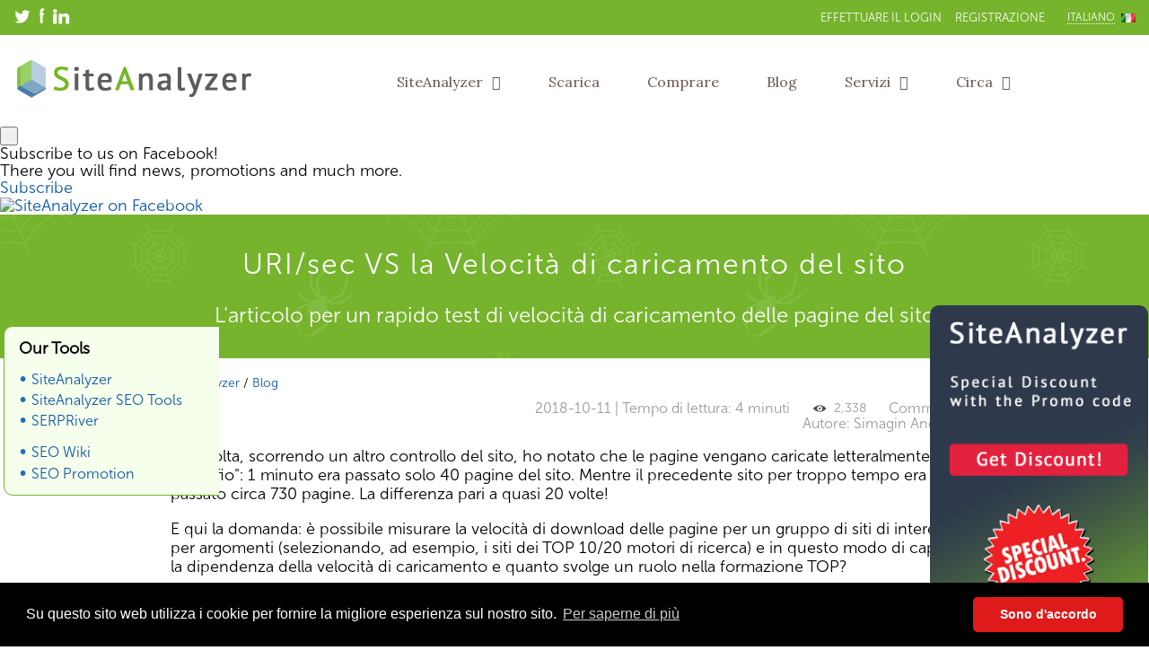

--- FILE ---
content_type: text/html; charset=UTF-8
request_url: https://site-analyzer.pro/it/articles/20180904-msa-uri-test/
body_size: 8497
content:
<!DOCTYPE html>
<html lang="it">
	<head>
		<title>Confronto velocità URI/sec VS la Velocità di caricamento del sito</title>
		<meta name="keywords" content="siteanalyzer, site, analyze">
		<meta name="description" content="Test di velocità di caricamento delle pagine: come la velocità di caricamento del sito è correlata con la velocità di risposta del server. SEO-articolo.">
		
		<meta name="viewport" content="width=device-width, user-scalable=no" />
<meta http-equiv="Content-Language" content="it">
<meta name="author" content="Created by BrokenByte Software"> 
<meta name="copyright" content="© 2016-2026 SiteAnalyzer">
<meta http-equiv="Content-Type" content="text/html; charset=utf-8">
<link rel="canonical" href="https://site-analyzer.pro/it/articles/20180904-msa-uri-test/" />
<link rel="alternate" hreflang="zh" href="https://site-analyzer.pro/zh/articles/20180904-msa-uri-test/" />
<link rel="alternate" hreflang="cs" href="https://site-analyzer.pro/cs/articles/20180904-msa-uri-test/" />
<link rel="alternate" hreflang="de" href="https://site-analyzer.pro/de/articles/20180904-msa-uri-test/" />
<link rel="alternate" hreflang="en" href="https://site-analyzer.pro/articles/20180904-msa-uri-test/" />
<link rel="alternate" hreflang="es" href="https://site-analyzer.pro/es/articles/20180904-msa-uri-test/" />
<link rel="alternate" hreflang="fr" href="https://site-analyzer.pro/fr/articles/20180904-msa-uri-test/" />
<link rel="alternate" hreflang="it" href="https://site-analyzer.pro/it/articles/20180904-msa-uri-test/" />
<link rel="alternate" hreflang="hi" href="https://site-analyzer.pro/hi/articles/20180904-msa-uri-test/" />
<link rel="alternate" hreflang="in" href="https://site-analyzer.pro/in/articles/20180904-msa-uri-test/" />
<link rel="alternate" hreflang="ja" href="https://site-analyzer.pro/ja/articles/20180904-msa-uri-test/" />
<link rel="alternate" hreflang="ko" href="https://site-analyzer.pro/ko/articles/20180904-msa-uri-test/" />
<link rel="alternate" hreflang="pl" href="https://site-analyzer.pro/pl/articles/20180904-msa-uri-test/" />
<link rel="alternate" hreflang="pt" href="https://site-analyzer.pro/pt/articles/20180904-msa-uri-test/" />
<link rel="alternate" hreflang="sr" href="https://site-analyzer.pro/sr/articles/20180904-msa-uri-test/" />
<link rel="alternate" hreflang="tr" href="https://site-analyzer.pro/tr/articles/20180904-msa-uri-test/" />
<link rel="alternate" hreflang="uk" href="https://site-analyzer.pro/uk/articles/20180904-msa-uri-test/" />
<link rel="alternate" hreflang="be" href="https://site-analyzer.pro/be/articles/20180904-msa-uri-test/" />
<link rel="alternate" hreflang="kz" href="https://site-analyzer.pro/kz/articles/20180904-msa-uri-test/" />
<link rel="alternate" hreflang="x-default" href="https://site-analyzer.pro/articles/20180904-msa-uri-test/" />
<link href="/favicon.ico" rel="shortcut icon">
<meta name="yandex-verification" content="2537dd968d55e3d6" />
<meta name="google-site-verification" content="l7dbGgTzBjySLp2RmMQBHxlWdkgukewB2mVH_OzAQuo" />
<!-- styles -->
<link rel="stylesheet" href="/css/fonts/FontAwesome/font-awesome.css" type="text/css" media="screen" />
<!--link rel="stylesheet" href="https://cdnjs.cloudflare.com/ajax/libs/font-awesome/4.4.0/css/font-awesome.css" type="text/css" /-->
<link rel="stylesheet" href="/js/flexSlider/flexslider.css" type="text/css" media="screen" />
<link rel="stylesheet" href="/js/fancybox/jquery.fancybox.css" type="text/css" media="screen" />
<link rel="stylesheet" href="/js/selecter/jquery.fs.selecter.css" type="text/css" media="screen" />
<link rel="stylesheet" href="/images/social-likes/social-likes_classic.css" type="text/css" />
<link rel="stylesheet" href="/css/style.css" type="text/css" media="all" />
<meta name="theme-color" content="#68A423">
<script type='text/javascript' src='/js/jquery-1.11.0.min.js'></script>
<script type="text/javascript" src="/js/selecter/jquery.fs.selecter.min.js"></script>
<script type="text/javascript" src="/js/jquery.doubleScroll.js"></script>
	</head>
	<body>
				<div class="section section-top">
			<div class="section-inner">
				<div class="left-part">
					<!--img class="top-image" src="/images/logo_maj.png" width="82" height="20" alt="Majento" /-->
					<div class="socails">
						<a href="https://twitter.com/siteanalyzerpro" target="_blank"><img src="/images/social/link_twitter.png" alt="Twitter" title="Twitter" /></a>
						<a href="https://www.facebook.com/siteanalyzer.pro/" target="_blank"><img src="/images/social/link_facebook.png" alt="Facebook" title="Facebook" /></a>
						<!--a href="https://t.me/siteanalyzer_pro" target="_blank"><img src="/images/social/link_telegram.png" alt="Telegram" title="Telegram" /></a-->
						<a href="https://www.linkedin.com/in/andrey-simagin/" target="_blank"><img src="/images/social/link_linkedin.png" alt="Linkedin" title="Linkedin" /></a>
						<!--a href="https://www.pinterest.com/delpher_81/siteanalyzer/" target="_blank"><img src="/images/social/link_pinterest.png" alt="Pinterest" title="Pinterest" /></a-->
						<!--a href="https://www.producthunt.com/posts/siteanalyzer" target="_blank"><img src="/images/social/link_prodhunt.png" alt="Product Hunt" title="Product Hunt" /></a-->
					</div>
				</div>
				<div class="right-part">
					<div class="lang-switcher" id="lang-switcher">
					<ul class="top-menu">
						<li><a href="/login/">Effettuare il login</a></li>
						<li><a href="/signup/">Registrazione</a></li>
					</ul>
						<a class="lang-switcher__link" href="https://site-analyzer.pro/it/" title="Seleziona la tua lingua"><span>Italiano</span>&nbsp;<img src="/images/lang_it.png" alt="Italiano"></a>
						<div class="lang-switcher__modal">
							<a href="javascript:void(0);" class="lang-switcher__close"></a>
							<p class="lang-switcher__label">Seleziona la tua lingua:</p>
							<div class="lang-switcher__items">
								<a class="lang-switcher__items-link" href="https://site-analyzer.pro/zh/"><span>简体中文</span>&nbsp;<img src="/images/lang_zh.png" alt="简体中文"></a>
								<a class="lang-switcher__items-link" href="https://site-analyzer.pro/cs/"><span>Čeština</span>&nbsp;<img src="/images/lang_cs.png" alt="Čeština"></a>
								<a class="lang-switcher__items-link" href="https://site-analyzer.pro/de/"><span>Deutsch</span>&nbsp;<img src="/images/lang_de.png" alt="Deutsch"></a>
								<a class="lang-switcher__items-link" href="https://site-analyzer.pro/"><span>English</span>&nbsp;<img src="/images/lang_en.png" alt="English"></a>
								<a class="lang-switcher__items-link" href="https://site-analyzer.pro/es/"><span>Español</span>&nbsp;<img src="/images/lang_es.png" alt="Español"></a>
								<a class="lang-switcher__items-link" href="https://site-analyzer.pro/fr/"><span>Français</span>&nbsp;<img src="/images/lang_fr.png" alt="Français"></a>
								<a class="lang-switcher__items-link" href="https://site-analyzer.pro/it/"><span>Italiano</span>&nbsp;<img src="/images/lang_it.png" alt="Italiano"></a>
								<a class="lang-switcher__items-link" href="https://site-analyzer.pro/hi/"><span>भारत</span>&nbsp;<img src="/images/lang_hi.png" alt="भारत"></a>
								<a class="lang-switcher__items-link" href="https://site-analyzer.pro/in/"><span>Indonesian</span>&nbsp;<img src="/images/lang_in.png" alt="Indonesian"></a>
								<a class="lang-switcher__items-link" href="https://site-analyzer.pro/ja/"><span>日本語</span>&nbsp;<img src="/images/lang_ja.png" alt="日本語"></a>
								<a class="lang-switcher__items-link" href="https://site-analyzer.pro/ko/"><span>한국어</span>&nbsp;<img src="/images/lang_ko.png" alt="한국어"></a>
								<a class="lang-switcher__items-link" href="https://site-analyzer.pro/pl/"><span>Polski</span>&nbsp;<img src="/images/lang_pl.png" alt="Polski"></a>
								<a class="lang-switcher__items-link" href="https://site-analyzer.pro/pt/"><span>Português (BR)</span>&nbsp;<img src="/images/lang_pt.png" alt="Português (BR)"></a>
								<a class="lang-switcher__items-link" href="https://site-analyzer.pro/sr/"><span>Srpski</span>&nbsp;<img src="/images/lang_sr.png" alt="Srpski"></a>
								<a class="lang-switcher__items-link" href="https://site-analyzer.pro/tr/"><span>Türkçe</span>&nbsp;<img src="/images/lang_tr.png" alt="Türkçe"></a>
								<a class="lang-switcher__items-link" href="https://site-analyzer.pro/uk/"><span>Українська</span>&nbsp;<img src="/images/lang_uk.png" alt="Українська"></a>
								<a class="lang-switcher__items-link" href="https://site-analyzer.pro/be/"><span>Беларускі</span>&nbsp;<img src="/images/lang_be.png" alt="Беларускі"></a>
								<a class="lang-switcher__items-link" href="https://site-analyzer.pro/kz/"><span>Қазақша</span>&nbsp;<img src="/images/lang_kz.png" alt="Қазақша"></a>
							</div>
						</div>
					</div>
					<script>
						$( document ).ready(function( $ ) {	
							$('.language-switcher').selecter({
								links: true,
								customClass: "languages"
							});
						});
					</script>
				</div>
			</div>
		</div>
		<div class="section section-header">
			<div class="section-inner">
				<a href="/it/" class="logo"><img src="/images/logo_new.gif" width="270" height="50" alt="Site-analyzer.ru"></a>
				<div class="menu-wrapper">
					<a href="javascript:void(0);" class="menu-link"></a>
					<ul class="main-menu">
						<!--li><a href="javascript:void(0);">Sul programma<i class="fa fa-angle-down"></i></a-->
						<li><a href="javascript:void(0);">SiteAnalyzer<i class="fa fa-angle-down"></i></a>
						  <ul class="sub-menu">
							<li><a href="/it/news/">Notizie</a></li>
							<li><a href="/it/version-history/">Cronologia delle versioni</a></li>
							<li><a href="/it/documentation/">Documentazione</a></li>
							<li><a href="/it/faq/">Le FAQ</a></li>
							<li><a href="/it/screens/">Screenshots</a></li>
							<li><a href="/video/" target="_blank">Video</a></li>
							<li><a href="/it/otzyvy/">Recensioni</a></li>
							<li><a href="/articles/affiliate-program/" target="_blank">Programma affiliato</a></li>
						  </ul>
						</li>
						<!--li><a href="/it/version-history/">Versioni</a></li-->
						<li><a href="/it/buy/">Scarica</a></li>
						<li><a href="/it/prices/">Comprare</a></li>
						<li><a href="/it/articles/">Blog</a></li>
						<li><a href="javascript:void(0);">Servizi<i class="fa fa-angle-down"></i></a>
						  <ul class="sub-menu">
							<li><a href="/soft/" target="_blank">Software SEO</a></li>
							<!--li><a href="/it/services-seo/">Strumenti SEO</a></li-->
							<li><a href="/articles/seo-errors/">SEO Wiki</a></li>
							<li><a href="/services/" target="_blank">Promozione SEO</a></li>
						  </ul>
						</li>
						<li><a href="javascript:void(0);">Circa<i class="fa fa-angle-down"></i></a>
						  <ul class="sub-menu">
							<li><a href="/it/about/">Su di noi</a></li>
							<li><a href="/it/our-team/">Il nostro team</a></li>
							<li><a href="/it/clients/">I nostri clienti</a></li>
							<!--li><a href="/articles/affiliate-program/" target="_blank">Programma affiliato</a></li-->
							<li><a href="/it/contacts/">Contatti</a></li>
						  </ul>
						</li>
					</ul>
				</div>
			</div>
		</div>
		<link href="/scripts/telegram-modal/telegram-modal.css" rel="stylesheet" type="text/css" media="all" />
		<script type="text/javascript" src="/scripts/telegram-modal/telegram-modal.js"></script>
		<div class="exitblock popup-fade">
			<div class="modal fade modal-leave-tg show" id="modal-leave-telegram" style="padding-right: 17px; display: block; opacity: 1" aria-modal="true" role="dialog">
				<div class="modal-dialog">
					<div class="modal-content">
						<button type="button" class="close" data-dismiss="modal" aria-label="Close"><img src="/scripts/telegram-modal/icon-krest.png" alt="" style="vertical-align: middle; border-style: none; margin-left: 4px; cursor: pointer;"><!--svg class="icon icon-cross"><use xlink:href="/pages/icons.svg?t=1665929296#cross"></use></svg--></button>
						<div class="modal-body">
							<div>
								<div class="modal-leave-tg-title">Subscribe to us on Facebook!</div>
								<div class="modal-leave-tg-description">There you will find news, promotions and much more.</div>
								<a href="https://www.facebook.com/siteanalyzer.pro/" target="_blank" class="modal-leave-tg-button" style="text-decoration:none">Subscribe</a>
							</div>
							<a href="https://www.facebook.com/siteanalyzer.pro/" target="_blank"><img src="/scripts/telegram-modal/modal-facebook.svg" alt="SiteAnalyzer on Facebook" style="vertical-align: middle; border-style: none"></a>
						</div>
					</div>
				</div>
			</div>
		</div>
		<style>
.twitter_div {
	background-color: #f6feec;
	border: 1px solid #75B42C;
	/*background-color: #F0F9FF;
	border: 1px solid #DBEEFD;*/
	margin: 0px;
	padding: 3px 16px;
	border-radius: 10px;
}

.left_menu_art {
	font-size: 16px
}

.col a {
	text-decoration: none;
}

.col a:hover {
	color: #f00;
}

.col a::before {
	content: "\2022";
	color: #1E70B9;
	margin-right: 5px;
	font-size: 20px;
	line-height: 0px;
}
</style>
<div align="right" style="position: absolute; width: 19%; z-index: 1; left: 1px; top: 340px" id="left_panel">
	<table border="0" width="270" rowspan="2" valign="top" class="bg_color">
	  <tr>
		<td>
			<div class="twitter_div">
			  <p style="margin-top: 12px"><strong>Our Tools</strong></p>
			  <p class="left_menu_art col" style="margin-top: 16px; margin-bottom: 0px;"><a href="/">SiteAnalyzer</a></p>
			  <p class="left_menu_art col" style="margin-top: 6px; margin-bottom: 0px;"><a href="/soft/seo-extension/" target="_blank">SiteAnalyzer SEO Tools</a></p>
			  <!--p class="left_menu_art col" style="margin-top: 6px; margin-bottom: 18px;"><a href="/soft/simple-web-analytics/" target="_blank">SimpleWebAnalytics</a></p-->
			  <p class="left_menu_art col" style="margin-top: 6px; margin-bottom: 18px;"><a href="https://serpriver.com/" target="_blank">SERPRiver</a></p>

			  <!--p class="left_menu_art col" style="margin-top: 6px; margin-bottom: 0px;"><a href="/services-seo/indexator-browser/" target="_blank">Bulk Submit URLs to Google</a></p>
			  <p class="left_menu_art col" style="margin-top: 6px; margin-bottom: 0px;"><a href="/services-seo/proverka-simvolov-v-texte/" target="_blank">Unicode Character Detector</a></p>
			  <p class="left_menu_art col" style="margin-top: 7px; margin-bottom: 0px;"><a href="/services-seo/site-cost/" target="_blank">Website Cost Calculator</a></p>
			  <p class="left_menu_art col" style="margin-top: 7px; margin-bottom: 0px;"><a href="/services-seo/uule/" target="_blank">UULE Generator for Google</a></p>
			  <p class="left_menu_art col" style="margin-top: 7px; margin-bottom: 18px;"><a href="/services-seo/" target="_blank">More SEO Tools &rarr;</a></p-->

			  <!--p class="left_menu_art col" style="margin-top: 7px; margin-bottom: 0px;"><a href="/articles/seo-errors/" target="_blank">TOP 100 SEO Errors</a></p-->
			  <p class="left_menu_art col" style="margin-top: 6px; margin-bottom: 0px;"><a href="/articles/seo-errors/">SEO Wiki</a></p>
			  <p class="left_menu_art col" style="margin-top: 7px; margin-bottom: 12px;"><a href="/services/" target="_blank">SEO Promotion</a></p>
			</div>
		</td>
	  </tr>
	</table>
</div>

<div align="left" style="position: absolute; width: 19%; z-index: 1; right: 1px; top: 340px" id="right_panel">
			<a href="/it/prices/#promocode" target="_blank"><img src="/images/banners/msa_banner_right_floating_discount.png" border="0" alt="Buy SiteAnalyzer with Discount!" title="Buy SiteAnalyzer with Discount!" style="border-radius: 10px"></a></div>
<script language="JavaScript" type="text/JavaScript" src="/scripts/_banner_right.js"></script>
<script type="text/javascript">
	window.onload = resize_DivRight();
</script>
		<div class="section section-green">
			<div class="section-inner section-page-inner text-white">
				<h1>URI/sec VS la Velocità di caricamento del sito</h1>
				<p class="t-a-center text_bigger">L'articolo per un rapido test di velocità di caricamento delle pagine del sito</p>
			</div>
		</div>
		<div class="section section-content">
			<div class="section-inner section-inner-sm">
					<div class="st_breadcrumbs"><a href="/it/">SiteAnalyzer</a> / <a href="/it/articles/">Blog</a></div>
<div style="text-align: right; color:#999999">
	<div style="font-size: 16px; float:right; margin-left:25px;"><a style="color: #999999" href="/it/articles/20180904-msa-uri-test/#new_comments">Comments: 0</a></div>
	<div style="font-size: 14px; float:right; margin-left:25px; margin-top:1px"><img src="/images/articles_views.png" style="vertical-align:middle"> &nbsp;2,338</div>
	<div style="font-size: 16px; float:right">2018-10-11 | Tempo di lettura: 4 minuti</div>
	<div style="clear:both"></div>
	<div style="font-size: 14px; float:right; margin-left:10px; margin-top:1px"><a href="https://www.facebook.com/siteanalyzer.pro" target="_blank" rel="nofollow"><img src="/images/social/link_facebook_sm.png" alt="Facebook" width="14" border="0" style="vertical-align:middle"></a></div>
	<div style="font-size: 16px; float:right">Autore: Simagin Andrey</div>
</div><div style="clear:both"></div><p>Una volta, scorrendo un altro controllo del sito, ho notato che le pagine vengano caricate letteralmente con &quot;il graffio&quot;: 1 minuto era passato solo 40 pagine del sito. Mentre il precedente sito per troppo tempo era passato circa 730 pagine. La differenza pari a quasi 20 volte!</p>
<p>E qui la domanda: è possibile misurare la velocità di download delle pagine per un gruppo di siti di interesse per argomenti (selezionando, ad esempio, i siti dei TOP 10/20 motori di ricerca) e in questo modo di capire se la dipendenza della velocità di caricamento e quanto svolge un ruolo nella formazione TOP?</p>
<p>Quindi ho deciso di fare un piccolo test, come la velocità di caricamento delle pagine è correlata con la velocità di risposta del nord.</p>
<h2>Allora, andiamo!</h2>
<p>Al momento la velocità di caricamento di un sito web è uno degli indicatori più importanti nella classifica di emissione nei motori di ricerca, quindi a questo parametro si consiglia di prestare particolare attenzione e cura per il sito è completamente caricato non più di 3 secondi (idealmente, meglio).</p>
<p align="center"><img src="/pages/articles/msa-uri-test/speeder.png" border="0" alt="Speed test"></p>
<p>A questo proposito, seo e webmaster spesso la domanda sorge spontanea: quanto velocemente si aprano i loro siti rispetto ai concorrenti? In altre parole - c'è bisogno di fare l'ottimizzazione della velocità di caricamento dei siti in linea di principio, in quanto questa procedura richiede abbastanza tempo e costi finanziari.</p>
<p><em><strong>Commento.</strong> Qui abbiamo fin dall'inizio, che di per sé occuperà di velocità di caricamento del sito è necessario, ma il problema è piuttosto quello - quanto è una priorità per un sito specifico.</em></p>
<p align="center"><img src="/pages/articles/msa-uri-test/page-speed-insights.png" border="0" alt="Google PageSpeed Insights"></p>
<p>Per questo tipo di test ci sono molti servizi, esercitando la verifica tecnica del sito e la visualizzazione di un'analisi dettagliata del processo di caricamento e rendering delle pagine con le raccomandazioni per la sua accelerazione (GTmetrix, WebPagetest, ecc.), tuttavia, quando è necessario analizzare rapidamente la velocità di caricamento di diversi siti web, verificare che il servizio manualmente ogni sito di un lavoro di routine e non è efficace.</p>
<p align="center"><img src="/pages/articles/msa-uri-test/webpagetest.png" border="0" alt="Webpagetest"></p>
<p>Ma c'è un modo per controllare la velocità di caricamento di una volta per un gruppo di siti web in modo rapido ed efficace con l'aiuto del programma SiteAnalyzer, che è stato progettato per la manutenzione di SEO e di controllo del sito. Il programma esegue la scansione di tutte le pagine del sito e poi pubblica il rapporto sui vari suoi componenti (impostazione di indicizzazione, la presenza di pagine 404, il contenuto del meta tag, duplicati sul sito e molti altri importanti parametri).</p>
<p align="center"><img src="/pages/articles/msa-uri-test/msa.gif" border="0" alt="SiteAnalyzer"></p>
<p>Il significato sta nel fatto che durante la scansione del sito possiamo misurare la velocità media di download di pagine e confrontare i suoi con un valore medio di velocità di caricamento di altri siti.<br>
  L'intero sito web eseguire la scansione non è necessario: è sufficiente eseguire la scansione del 50-100 pagine per ogni sito e poi confrontare le medie di velocità di caricamento. Come risultato si ottiene una tabella, per cui sarà facile capire quali siti qual'è la velocità di caricamento delle pagine e i siti che necessitano di ottimizzazione.</p>
<p>In questo modo, a soli 3 minuti è possibile controllare la velocità di download per un gran numero di siti web in soli 5 passi:</p>
<ul>
  <li>prendiamo la lista dei domini di interesse</li>
  <li>li aggiungiamo in blocco nel programma</li>
  <li>nelle impostazioni del programma messo un limite di pagine per la scansione = 50, e anche disabilitare contabilità immagini, script e altri dati che non sono pagine HTML</li>
  <li>segnare le vostre siti web nell'elenco dei progetti</li>
  <li>dal menu progetto selezionare la voce &quot;Rescan&quot;</li>
  </ul>
<p>Dopo la scansione scegliamo dal menu di scelta rapida di progetti su &quot;Confronta la velocità di caricamento delle pagine&quot; e vedendo un simile rapporto:</p>
<p align="center"><img src="/pages/articles/msa-uri-test/msa-graphic.gif" border="0" alt="The graph of the page load speed of sites"></p>
<p>Quindi, utilizzando questo strumento in programma SiteAnalyzer, è possibile ottenere rapidamente le informazioni sulle prestazioni di un numero qualsiasi di interesse siti senza ricorrere a утомительному manuale di analisi.</p>
<link rel="stylesheet" href="/js/rateit/rateit.css" type="text/css" media="screen" />
<script type="text/javascript" src="/js/rateit/jquery.rateit.min.js"></script>
<script type="text/javascript" src="/js/rateit.js"></script>
<div class="votes-wrapper">Vota l'articolo <div class="rateit" data-rateit-value="0" data-rateit-uid="30" data-rateit-resetable="false" data-rateit-mode="font"></div><div class="votes-wrapper__value"><span id="votes-value">0</span>/5</div><i class="fa fa-user"></i><span class="votes-wrapper__result">0</span></div><br>
				<div class="t-a-center"><br>
					<a class="button" href="/files/SiteAnalyzer_x64_Setup.exe">Scarica SiteAnalyzer x64 (9 Mb) &darr;</a>
					&nbsp;
					<a class="button button-green-flat" href="/files/SiteAnalyzer_x32_Setup.exe">Scarica SiteAnalyzer x32 (8 Mb) &darr;</a>
				</div>

				  <div class="social-likes m-t-lg">
							<div class="facebook" title="Share on Facebook">Facebook</div>
							<div class="twitter" title="Share on Twitter">Twitter</div>
							<div class="pinterest" title="Share on Pinterest">Pinterest</div>
				  </div>
				  <br><br>
				  <div style="clear: both"></div>
<div class="white-box-question"><div style="margin-left: 15px">
<script type="text/javascript">
$(document).ready(function(){
    $(".btn-reply").click(function(){
        var id = $(this).attr('data-comid');
		$("#panel_edit_" + id).slideToggle("fast");
        $(this).toggleClass("active"); return false;
    });
});
</script>
<p style="margin-top:9px; margin-bottom:22px"><strong>0 comments<a name="new_comments"></a></strong></p>
<p class="href_underline">You must be <a href="/login/" target="_blank">logged</a> to leave a comment.</p>
<br>
</div></div>

<p><strong><a href="/it/articles/">&lt;&lt; Fa</a></strong></p>

		  </div>
		</div>
		<div class="section section-4">
			<div class="section-inner">
				<h3 class="t-a-center">I nostri clienti</h3>
				<div id="slick-slider" class="slider">
					<div><img src="/images/clients/gpbatteries.com.gif" alt="" /></div>
					<div><img src="/images/clients/veka.png" alt="" /></div>
					<div><img src="/images/clients/duckduckgo.png" alt="" /></div>
					<div><img src="/images/clients/seznam.png" alt="" /></div>
					<div><img src="/images/clients/prg.aero.png" alt="" /></div>
					<div><img src="/images/clients/optimerch.de.gif" alt="" /></div>
					<div><img src="/images/clients/linkprofit.gif" alt="" /></div>
					<div><img src="/images/clients/platinental.gif" alt="" /></div>
					<div><img src="/images/clients/maxblogging.gif" alt="" /></div>
					<div><img src="/images/clients/bosco.ru.gif" alt="" /></div>
					<div><img src="/images/clients/fbkcs.png" alt="" /></div>
					<div><img src="/images/clients/greendiamonds.gif" alt="" /></div>
					<div><img src="/images/clients/haloszem.gif" alt="" /></div>
					<div><img src="/images/clients/flash-vision.gif" alt="" /></div>
					<div><img src="/images/clients/go-informator.png" alt="" /></div>
					<div><img src="/images/clients/gmx.png" alt="" /></div>
					<div><img src="/images/clients/stonecom.png" alt="" /></div>
					<div><img src="/images/clients/alphapet.png" alt="" /></div>
					<div><img src="/images/clients/pelican-style.png" alt="" /></div>
					<div><a href="/it/clients/"><img src="/images/clients/_clear.gif" alt="" border="0"></a></div>
				</div>
				<div id="slick-slider2" class="slider">
					<div><img src="/images/clients/gpbatteries.com.gif" alt="" /></div>
					<div><img src="/images/clients/veka.png" alt="" /></div>
					<div><img src="/images/clients/duckduckgo.png" alt="" /></div>
					<div><img src="/images/clients/seznam.png" alt="" /></div>
					<div><img src="/images/clients/prg.aero.png" alt="" /></div>
					<div><img src="/images/clients/optimerch.de.gif" alt="" /></div>
					<div><img src="/images/clients/linkprofit.gif" alt="" /></div>
					<div><img src="/images/clients/platinental.gif" alt="" /></div>
					<div><img src="/images/clients/maxblogging.gif" alt="" /></div>
					<div><img src="/images/clients/bosco.ru.gif" alt="" /></div>
					<div><img src="/images/clients/fbkcs.png" alt="" /></div>
					<div><img src="/images/clients/greendiamonds.gif" alt="" /></div>
					<div><img src="/images/clients/haloszem.gif" alt="" /></div>
					<div><img src="/images/clients/flash-vision.gif" alt="" /></div>
					<div><img src="/images/clients/go-informator.png" alt="" /></div>
					<div><img src="/images/clients/gmx.png" alt="" /></div>
					<div><img src="/images/clients/stonecom.png" alt="" /></div>
					<div><img src="/images/clients/alphapet.png" alt="" /></div>
					<div><img src="/images/clients/pelican-style.png" alt="" /></div>
					<div><a href="/it/clients/"><img src="/images/clients/_clear.gif" alt="" border="0"></a></div>
				</div>
			</div>
		</div>
		<div class="section section-footer-1">
			<div class="section-inner section-inner-mmd">
					<div class="footer-logo">
						<a href="/it/"><img src="/images/logo_footer.png" alt="SiteAnalyzer" border="0" /></a>
					</div>
					<div class="footer-menu-wrapper">
						<div class="footer-menu-title">SiteAnalyzer</div>
						<ul class="footer-menu">
							<li><a href="/it/news/">Notizie</a></li>
							<li><a href="/it/version-history/">Versioni</a></li>
							<li><a href="/it/prices/">Prezzi</a></li>
							<li><a href="/it/buy/">Scarica</a></li>
							<li><a href="/it/documentation/">Documentazione</a> <span style="color: #666666">/</span> <a href="/it/faq/">Le FAQ</a></li>
							<li><a href="/it/articles/">Blog</a></li>
						</ul>
					</div>
					<!--div class="footer-menu-wrapper">
						<div class="footer-menu-title">Accordo</div>
						<ul class="footer-menu">
							<li><a href="/it/confidence/">Riservatezza</a></li>
							<li><a href="/it/user-agreement/">L'accordo di utente</a></li>
						</ul>
					</div-->
					<div class="footer-menu-wrapper">
						<div class="footer-menu-title">Servizi</div>
						<ul class="footer-menu">
							<!--li><a href="/it/services-seo/">Strumenti SEO</a></li-->
							<li><a href="/soft/">SEO Soft</a></li>
							<li><a href="/articles/seo-errors/">SEO Wiki</a></li>
							<li><a href="/soft/seo-extension/">SEO Extension</a></li>
						</ul>
					</div>
					<div class="footer-menu-wrapper">
						<div class="footer-menu-title">Circa</div>
						<ul class="footer-menu">
							<li><a href="/it/about/">Su di noi</a></li>
							<li><a href="/it/our-team/">Il nostro team</a></li>
							<li>&nbsp;</li>
							<li>&nbsp;</li>
							<li><a href="https://www.producthunt.com/posts/siteanalyzer?utm_source=badge-featured&utm_medium=badge&utm_souce=badge-siteanalyzer" target="_blank" rel="nofollow"><img src="https://api.producthunt.com/widgets/embed-image/v1/featured.svg?post_id=160033&theme=light" alt="SiteAnalyzer - Website SEO Crawler for technical audit of the websites" width="200px" /></a></li>
						</ul>
					</div>
					<div class="footer-menu-wrapper">
						<div class="footer-menu-title">Contatti</div>
						<ul class="footer-menu">
							<!--li><a href="https://www.producthunt.com/posts/siteanalyzer" target="_blank">Product Hunt</a></li-->
							<!--li><a href="https://discord.gg/c7mfs7GYBt" target="_blank">Forum (Discord)</a></li-->
							<li><a href="/it/contacts/">Feedback</a></li>
							<li><a href="/account/client-support/">Support</a></li>
							<li>&nbsp;</li>
							<li>&nbsp;</li>
							<li><a href="/confidence/">Riservatezza</a></li>
							<li><a href="/user-agreement/">L'accordo di utente</a></li>
						</ul>
					</div>
			</div>
		</div>
		<div class="section section-footer-2">
			<div class="section-inner">
				<!--div class="t-a-center m-b-sm"><img src="/images/copyrights_gee.png" alt="GEE" /></div-->
				<!--div class="t-a-center"><img src="/images/copyrights.png" alt="Copyrights" /></div-->
				<div class="footer-text m-t-md" style="max-width: 900px">
					<div class="socails">
						<span class="socials-label"><!--Siamo sui social network-->Social</span>
						<a href="https://www.facebook.com/siteanalyzer.pro/" target="_blank"><img src="/images/social/link_facebook.png" alt="Facebook" title="Facebook" /></a>
						<a href="https://twitter.com/siteanalyzerpro" target="_blank"><img src="/images/social/link_twitter.png" alt="Twitter" title="Twitter" /></a>
						<a href="https://www.linkedin.com/in/andrey-simagin/" target="_blank" style="margin-left: 6px"><img src="/images/social/link_linkedin.png" alt="Linkedin" title="Linkedin" /></a>
						<a href="https://t.me/siteanalyzer_pro" target="_blank" style="margin-left: 6px"><img src="/images/social/link_telegram.png" alt="Telegram" title="Telegram" /></a>
						<!--a href="https://www.pinterest.com/delpher_81/siteanalyzer/" target="_blank" style="margin-left: 6px"><img src="/images/social/link_pinterest.png" alt="Pinterest" title="Pinterest" /></a-->
					</div>
					<div class="copyright">
						&copy; Copyright 2016-2026 &laquo;SiteAnalyzer&raquo;. Tutti i diritti riservati					</div>
					<div class="copyright">
						Developed by <a href="https://brokenbyte.biz/" target="_blank">BrokenByte Software</a>
					</div>
				</div>
			</div>
		</div>

		<script defer src="/js/flexSlider/jquery.flexslider-min.js"></script>
		<script type="text/javascript" src="/js/fancybox/jquery.fancybox.js"></script>
		<script src="/images/social-likes/social-likes.min.js"></script>
		<script type='text/javascript' src='/js/custom.js'></script>

		<link rel="stylesheet" href="/js/slick/slick-theme.css" type="text/css" />
		<link rel="stylesheet" href="/js/slick/slick.css" type="text/css" />
		<script type="text/javascript" src="/js/slick/slick.min.js"></script>

<link rel="stylesheet" type="text/css" href="/js/cookie/cookieconsent.min.css" />
<script src="/js/cookie/cookieconsent.min.js"></script>
<script>
    window.addEventListener("load", function(){
        window.cookieconsent.initialise({
            "palette": {
                "popup": {
                    "background": "#000"
                },
                "button": {
                    "background": "#de1a1a"
                }
            },
            "theme": "classic",
            "content": {
                "message": "Su questo sito web utilizza i cookie per fornire la migliore esperienza sul nostro sito.",
                "dismiss": "Sono d'accordo",
                "link": "Per saperne di più"
            }
        })});
</script>

<script type="text/javascript" >
   (function(m,e,t,r,i,k,a){m[i]=m[i]||function(){(m[i].a=m[i].a||[]).push(arguments)};
   m[i].l=1*new Date();
   for (var j = 0; j < document.scripts.length; j++) {if (document.scripts[j].src === r) { return; }}
   k=e.createElement(t),a=e.getElementsByTagName(t)[0],k.async=1,k.src=r,a.parentNode.insertBefore(k,a)})
   (window, document, "script", "https://cdn.jsdelivr.net/npm/yandex-metrica-watch/tag.js", "ym");

   ym(42710634, "init", {
        clickmap:true,
        trackLinks:true,
        accurateTrackBounce:true,
        webvisor:true
   });
</script>
<noscript><div><img src="https://mc.yandex.ru/watch/42710634" style="position:absolute; left:-9999px;" alt="" /></div></noscript>

<script>
  (function(i,s,o,g,r,a,m){i['GoogleAnalyticsObject']=r;i[r]=i[r]||function(){
  (i[r].q=i[r].q||[]).push(arguments)},i[r].l=1*new Date();a=s.createElement(o),
  m=s.getElementsByTagName(o)[0];a.async=1;a.src=g;m.parentNode.insertBefore(a,m)
  })(window,document,'script','https://www.google-analytics.com/analytics.js','ga');

  ga('create', 'UA-90357130-3', 'auto');
  ga('send', 'pageview');
</script>

</body>
</html>

--- FILE ---
content_type: text/css
request_url: https://site-analyzer.pro/css/style.css
body_size: 10328
content:
/**
* @section fonts
*/

@import url("https://fonts.googleapis.com/css?family=Lora:400,400i,700,700i&subset=cyrillic-ext&display=swap");
@font-face {
	font-family: "MuseoSansRegular";
	src: url("/css/fonts/MuseoSans/MuseoSansRegular/MuseoSansRegular.eot");
	src: url("/css/fonts/MuseoSans/MuseoSansRegular/MuseoSansRegular.eot?#iefix") format("embedded-opentype"), url("/css/fonts/MuseoSans/MuseoSansRegular/MuseoSansRegular.woff") format("woff"), url("/css/fonts/MuseoSans/MuseoSansRegular/MuseoSansRegular.ttf") format("truetype");
	font-style: normal;
	font-weight: normal;
	font-display: swap;
}

/**
* @section helpers
*/

/* MARGINS & PADDINGS */

.p-none {
	padding: 0;
}

.p-xxs {
	padding: 5px;
}

.p-xs {
	padding: 10px;
}

.p-sm {
	padding: 15px;
}

.p-m {
	padding: 20px;
}

.p-md {
	padding: 25px;
}

.p-lg {
	padding: 30px;
}

.p-xl {
	padding: 40px;
}

.p-w-xs {
	padding: 0 10px;
}

.p-w-sm {
	padding: 0 15px;
}

.p-w-m {
	padding: 0 20px;
}

.p-w-md {
	padding: 0 25px;
}

.p-w-lg {
	padding: 0 30px;
}

.p-w-xl {
	padding: 0 40px;
}

.m-xxs {
	margin: 2px 4px;
}

.m-xs {
	margin: 5px;
}

.m-sm {
	margin: 10px;
}

.m {
	margin: 15px;
}

.m-md {
	margin: 20px;
}

.m-lg {
	margin: 30px;
}

.m-xl {
	margin: 50px;
}

.m-none {
	margin: 0;
}

.m-l-none {
	margin-left: 0;
}

.m-l-xs {
	margin-left: 5px;
}

.m-l-sm {
	margin-left: 10px;
}

.m-l {
	margin-left: 15px;
}

.m-l-md {
	margin-left: 20px;
}

.m-l-lg {
	margin-left: 30px;
}

.m-l-xl {
	margin-left: 40px;
}

.m-l-n-xxs {
	margin-left: -1px;
}

.m-l-n-xs {
	margin-left: -5px;
}

.m-l-n-sm {
	margin-left: -10px;
}

.m-l-n {
	margin-left: -15px;
}

.m-l-n-md {
	margin-left: -20px;
}

.m-l-n-lg {
	margin-left: -30px;
}

.m-l-n-xl {
	margin-left: -40px;
}

.m-t-none {
	margin-top: 0;
}

.m-t-xxs {
	margin-top: 1px;
}

.m-t-xs {
	margin-top: 5px;
}

.m-t-sm {
	margin-top: 10px;
}

.m-t {
	margin-top: 15px;
}

.m-t-md {
	margin-top: 20px;
}

.m-t-lg {
	margin-top: 30px;
}

.m-t-xl {
	margin-top: 40px;
}

.m-t-xxl {
	margin-top: 60px;
}

.m-t-n-xxs {
	margin-top: -1px;
}

.m-t-n-xs {
	margin-top: -5px;
}

.m-t-n-sm {
	margin-top: -10px;
}

.m-t-n {
	margin-top: -15px;
}

.m-t-n-md {
	margin-top: -20px;
}

.m-t-n-lg {
	margin-top: -30px;
}

.m-t-n-xl {
	margin-top: -40px;
}

.m-r-none {
	margin-right: 0;
}

.m-r-xxs {
	margin-right: 1px;
}

.m-r-xs {
	margin-right: 5px;
}

.m-r-sm {
	margin-right: 10px;
}

.m-r {
	margin-right: 15px;
}

.m-r-md {
	margin-right: 20px;
}

.m-r-lg {
	margin-right: 30px;
}

.m-r-xl {
	margin-right: 40px;
}

.m-r-n-xxs {
	margin-right: -1px;
}

.m-r-n-xs {
	margin-right: -5px;
}

.m-r-n-sm {
	margin-right: -10px;
}

.m-r-n {
	margin-right: -15px;
}

.m-r-n-md {
	margin-right: -20px;
}

.m-r-n-lg {
	margin-right: -30px;
}

.m-r-n-xl {
	margin-right: -40px;
}

.m-b-none {
	margin-bottom: 0;
}

.m-b-xxs {
	margin-bottom: 1px;
}

.m-b-xs {
	margin-bottom: 5px;
}

.m-b-sm {
	margin-bottom: 10px;
}

.m-b {
	margin-bottom: 15px;
}

.m-b-md {
	margin-bottom: 20px;
}

.m-b-lg {
	margin-bottom: 30px;
}

.m-b-xl {
	margin-bottom: 40px;
}

.m-b-n-xxs {
	margin-bottom: -1px;
}

.m-b-n-xs {
	margin-bottom: -5px;
}

.m-b-n-sm {
	margin-bottom: -10px;
}

.m-b-n {
	margin-bottom: -15px;
}

.m-b-n-md {
	margin-bottom: -20px;
}

.m-b-n-lg {
	margin-bottom: -30px;
}

.m-b-n-xl {
	margin-bottom: -40px;
}

.space-15 {
	margin: 15px 0;
}

.space-20 {
	margin: 20px 0;
}

.space-25 {
	margin: 25px 0;
}

.space-30 {
	margin: 30px 0;
}


/**
* @section common
*/

body {
	font-family: "MuseoSansRegular", sans-serif;
	color: #000000;
	font-size: 18px;
	line-height: 1.1;
	min-height: 100vh;
	margin: 0;
	padding: 0;
}

.section {
	width: calc(100% - 30px);
	padding: 0px 15px;
}

.section-inner {
	padding: 20px 0px;
	max-width: 1250px;
	margin: 0px auto;
}

.section-inner-lg {
	max-width: 1220px;
}

.section-inner-md {
	max-width: 1070px;
}

.section-inner-mmd {
	max-width: 1055px;
}

.section-inner-sm {
	max-width: 900px;
}

.section-inner-xs {
	max-width: 600px;
}

.section-page-inner {
	padding-bottom: 25px !important;
}

.section-page-inner h1 {
	font-size: 32px;
	padding: 15px 20px;
}

.section-content {
	min-height: 35vh; /* remove white bar at the bottom when the page height is low */
}

.section-content p {
	margin: 1em 0;
	line-height: 1.2;
}

.section-content li {
	list-style-position: outside;
	line-height: 1.2;
}

.t-a-right {
	text-align: right;
}

.t-a-center {
	text-align: center;
}

.t-a-left {
	text-align: left;
}

h1 {
	font-size: 36px;
	color: #ffffff;
	font-weight: 500;
	line-height: 1.2;
	text-align: center;
	letter-spacing: 2px;
}

h2 {
	font-size: 30px;
	font-weight: normal;
	color: #4E4E4E;
	letter-spacing: 2px;
}

h3 {
	font-size: 24px;
	font-weight: normal;
	color: #4E4E4E;
}

.section-inner-sm h3,
.section-inner-sm h2,
.section-inner-xs h3,
.section-inner-xs h2 {
	font-size: 18px;
	font-weight: bold;
}

h4 {
	font-size: 24px;
}

h5 {
	font-size: 22px;
}

h6 {
	font-size: 20px;
}

h1,
.h1,
h2,
.h2,
h3,
.h3 {
	margin-top: 20px;
	margin-bottom: 10px;
}

.p-b-none,
h1.p-b-none {
	padding-bottom: 0px;
}

a {
	color: #0857A6;
	text-decoration: none;
}

a:hover {
	text-decoration: underline;
}

li {
	list-style-position: inside;
}

.text_bold {
	font-weight: bold;
}

.text_uppercase {
	text-transform: uppercase;
}

.text_lowercase {
	text-transform: lowercase;
}

.text_bigger {
	font-size: 24px;
}

.small_font_button {
	font-size: 12px;
	font-family: Arial, Helvetica, sans-serif;
	line-height: 1.25em;
	font-weight: 100;
}

.button,
input[type="submit"] {
	display: inline-block;
	color: #ffffff;
	font-size: 16px;
	font-weight: 700;
	text-align: center;
	padding: 12px 19px 12px;
	line-height: 1;
	background: #adcd3a;
	background: -moz-linear-gradient(top, #adcd3a 0%, #80ae24 100%);
	background: -webkit-gradient(left top, left bottom, color-stop(0%, #adcd3a), color-stop(100%, #80ae24));
	background: -webkit-linear-gradient(top, #adcd3a 0%, #80ae24 100%);
	background: -o-linear-gradient(top, #adcd3a 0%, #80ae24 100%);
	background: -ms-linear-gradient(top, #adcd3a 0%, #80ae24 100%);
	background: linear-gradient(to bottom, #adcd3a 0%, #80ae24 100%);
	filter: progid:DXImageTransform.Microsoft.gradient( startColorstr='#adcd3a', endColorstr='#80ae24', GradientType=0);
	-webkit-border-radius: 3px;
	-moz-border-radius: 3px;
	-ms-border-radius: 3px;
	border-radius: 3px;
	-moz-transition: background-color 0.5;
	-o-transition: background-color 0.5;
	-webkit-transition: background-color 0.5;
	transition: background-color 0.5;
	box-shadow: none;
	border: 1px solid #83a425;
	cursor: pointer;
}

.button:hover,
input[type="submit"]:hover {
	text-decoration: none;
	background: #80ae24;
	background: -moz-linear-gradient(top, #80ae24 0%, #adcd3a 100%);
	background: -webkit-gradient(left top, left bottom, color-stop(0%, #80ae24), color-stop(100%, #adcd3a));
	background: -webkit-linear-gradient(top, #80ae24 0%, #adcd3a 100%);
	background: -o-linear-gradient(top, #80ae24 0%, #adcd3a 100%);
	background: -ms-linear-gradient(top, #80ae24 0%, #adcd3a 100%);
	background: linear-gradient(to bottom, #80ae24 0%, #adcd3a 100%);
	filter: progid:DXImageTransform.Microsoft.gradient( startColorstr='#80ae24', endColorstr='#adcd3a', GradientType=0);
}

.button_green_btn,
input[type="submit"].button_green_btn {
	display: inline-block;
	color: #ffffff;
	font-size: 16px;
	font-weight: 700;
	text-align: center;
	padding: 12px 19px 12px;
	line-height: 1;
	background: #80ae24;
	background: -moz-linear-gradient(top, #80ae24 0%, #80ae24 100%);
	background: -webkit-gradient(left top, left bottom, color-stop(0%, #80ae24), color-stop(100%, #80ae24));
	background: -webkit-linear-gradient(top, #80ae24 0%, #80ae24 100%);
	background: -o-linear-gradient(top, #80ae24 0%, #80ae24 100%);
	background: -ms-linear-gradient(top, #80ae24 0%, #80ae24 100%);
	background: linear-gradient(to bottom, #80ae24 0%, #80ae24 100%);
	filter: progid:DXImageTransform.Microsoft.gradient( startColorstr='#80ae24', endColorstr='#80ae24', GradientType=0);
	-webkit-border-radius: 25px;
	-moz-border-radius: 25px;
	-ms-border-radius: 25px;
	border-radius: 25px;
	-moz-transition: background-color 0.5;
	-o-transition: background-color 0.5;
	-webkit-transition: background-color 0.5;
	transition: background-color 0.5;
	box-shadow: none;
}

.button_green_btn:hover,
input[type="submit"]:hover {
	text-decoration: none;
	background: #adcd3a;
	background: -moz-linear-gradient(top, #adcd3a 0%, #adcd3a 100%);
	background: -webkit-gradient(left top, left bottom, color-stop(0%, #adcd3a), color-stop(100%, #adcd3a));
	background: -webkit-linear-gradient(top, #adcd3a 0%, #adcd3a 100%);
	background: -o-linear-gradient(top, #adcd3a 0%, #adcd3a 100%);
	background: -ms-linear-gradient(top, #adcd3a 0%, #adcd3a 100%);
	background: linear-gradient(to bottom, #adcd3a 0%, #adcd3a 100%);
	filter: progid:DXImageTransform.Microsoft.gradient( startColorstr='#adcd3a', endColorstr='#adcd3a', GradientType=0);
}

.button_gray_btn,
input[type="submit"].button_green_btn {
	display: inline-block;
	color: #737373;
	font-size: 12px;
	font-weight: 700;
	text-align: center;
	padding: 9px 14px 9px;
	line-height: 1;
	background: #cccccc;
	background: -moz-linear-gradient(top, #cccccc 0%, #cccccc 100%);
	background: -webkit-gradient(left top, left bottom, color-stop(0%, #cccccc), color-stop(100%, #cccccc));
	background: -webkit-linear-gradient(top, #cccccc 0%, #cccccc 100%);
	background: -o-linear-gradient(top, #cccccc 0%, #cccccc 100%);
	background: -ms-linear-gradient(top, #cccccc 0%, #cccccc 100%);
	background: linear-gradient(to bottom, #cccccc 0%, #cccccc 100%);
	filter: progid:DXImageTransform.Microsoft.gradient( startColorstr='#cccccc', endColorstr='#cccccc', GradientType=0);
	-webkit-border-radius: 25px;
	-moz-border-radius: 25px;
	-ms-border-radius: 25px;
	border-radius: 25px;
	-moz-transition: background-color 0.5;
	-o-transition: background-color 0.5;
	-webkit-transition: background-color 0.5;
	transition: background-color 0.5;
	box-shadow: none;
}

.button_icon i {
	display: inline-block;
	margin-right: 10px;
}

.button-green-flat {
	color: #4a4a4a;
	background: #fff;
	/*background: -moz-linear-gradient(top, #adcd3a 0%, #fff 100%);
	background: -webkit-gradient(left top, left bottom, color-stop(0%, #adcd3a), color-stop(100%, #fff));
	background: -webkit-linear-gradient(top, #adcd3a 0%, #fff 100%);
	background: -o-linear-gradient(top, #adcd3a 0%, #fff 100%);
	background: -ms-linear-gradient(top, #adcd3a 0%, #fff 100%);
	background: linear-gradient(to bottom, #adcd3a 0%, #fff 100%);*/
	filter: progid:DXImageTransform.Microsoft.gradient( startColorstr='#adcd3a', endColorstr='#fff', GradientType=0);
}

.button-green-flat:hover {
	background: #f5f5f5;
	/*background: -moz-linear-gradient(top, #cccccc 0%, #adcd3a 100%);
	background: -webkit-gradient(left top, left bottom, color-stop(0%, #cccccc), color-stop(100%, #adcd3a));
	background: -webkit-linear-gradient(top, #cccccc 0%, #adcd3a 100%);
	background: -o-linear-gradient(top, #cccccc 0%, #adcd3a 100%);
	background: -ms-linear-gradient(top, #cccccc 0%, #adcd3a 100%);
	background: linear-gradient(to bottom, #cccccc 0%, #adcd3a 100%);*/
	filter: progid:DXImageTransform.Microsoft.gradient( startColorstr='#cccccc', endColorstr='#adcd3a', GradientType=0);
}

.button-red {
	background: #f05d5d;
	background: -moz-linear-gradient(top, #f05d5d 0%, #d90505 100%);
	background: -webkit-gradient(left top, left bottom, color-stop(0%, #f05d5d), color-stop(100%, #d90505));
	background: -webkit-linear-gradient(top, #f05d5d 0%, #d90505 100%);
	background: -o-linear-gradient(top, #f05d5d 0%, #d90505 100%);
	background: -ms-linear-gradient(top, #f05d5d 0%, #d90505 100%);
	background: linear-gradient(to bottom, #f05d5d 0%, #d90505 100%);
	filter: progid:DXImageTransform.Microsoft.gradient( startColorstr='#f05d5d', endColorstr='#d90505', GradientType=0);
	border: 1px solid #9d1e1e;
}

.button-red:hover {
	background: #d90505;
	background: -moz-linear-gradient(top, #d90505 0%, #f05d5d 100%);
	background: -webkit-gradient(left top, left bottom, color-stop(0%, #d90505), color-stop(100%, #f05d5d));
	background: -webkit-linear-gradient(top, #d90505 0%, #f05d5d 100%);
	background: -o-linear-gradient(top, #d90505 0%, #f05d5d 100%);
	background: -ms-linear-gradient(top, #d90505 0%, #f05d5d 100%);
	background: linear-gradient(to bottom, #d90505 0%, #f05d5d 100%);
	filter: progid:DXImageTransform.Microsoft.gradient( startColorstr='#d90505', endColorstr='#f05d5d', GradientType=0);
}

.button-blue,
input[type="submit"].button-blue {
	background: #209fde;
	background: -moz-linear-gradient(top, #209fde 0%, #397cbf 100%);
	background: -webkit-gradient(left top, left bottom, color-stop(0%, #209fde), color-stop(100%, #397cbf));
	background: -webkit-linear-gradient(top, #209fde 0%, #397cbf 100%);
	background: -o-linear-gradient(top, #209fde 0%, #397cbf 100%);
	background: -ms-linear-gradient(top, #209fde 0%, #397cbf 100%);
	background: linear-gradient(to bottom, #209fde 0%, #397cbf 100%);
	filter: progid:DXImageTransform.Microsoft.gradient( startColorstr='#209fde', endColorstr='#397cbf', GradientType=0);
	border: 1px solid #3d81c4;
}

.button-blue:hover,
input[type="submit"].button-blue:hover {
	background: #397cbf;
	background: -moz-linear-gradient(top, #397cbf 0%, #209fde 100%);
	background: -webkit-gradient(left top, left bottom, color-stop(0%, #397cbf), color-stop(100%, #209fde));
	background: -webkit-linear-gradient(top, #397cbf 0%, #209fde 100%);
	background: -o-linear-gradient(top, #397cbf 0%, #209fde 100%);
	background: -ms-linear-gradient(top, #397cbf 0%, #209fde 100%);
	background: linear-gradient(to bottom, #397cbf 0%, #209fde 100%);
	filter: progid:DXImageTransform.Microsoft.gradient( startColorstr='#397cbf', endColorstr='#209fde', GradientType=0);
}

.button-blue_btn,
input[type="submit"].button-blue_btn {
	background: #6573AF;
	background: -moz-linear-gradient(top, #6573AF 0%, #6573AF 100%);
	background: -webkit-gradient(left top, left bottom, color-stop(0%, #6573AF), color-stop(100%, #6573AF));
	background: -webkit-linear-gradient(top, #6573AF 0%, #6573AF 100%);
	background: -o-linear-gradient(top, #6573AF 0%, #6573AF 100%);
	background: -ms-linear-gradient(top, #6573AF 0%, #6573AF 100%);
	background: linear-gradient(to bottom, #6573AF 0%, #6573AF 100%);
	filter: progid:DXImageTransform.Microsoft.gradient( startColorstr='#6573AF', endColorstr='#6573AF', GradientType=0);
}

.button-blue_btn:hover,
input[type="submit"].button-blue_btn:hover {
	background: #397cbf;
	background: -moz-linear-gradient(top, #397cbf 0%, #397cbf 100%);
	background: -webkit-gradient(left top, left bottom, color-stop(0%, #397cbf), color-stop(100%, #397cbf));
	background: -webkit-linear-gradient(top, #397cbf 0%, #397cbf 100%);
	background: -o-linear-gradient(top, #397cbf 0%, #397cbf 100%);
	background: -ms-linear-gradient(top, #397cbf 0%, #397cbf 100%);
	background: linear-gradient(to bottom, #397cbf 0%, #397cbf 100%);
	filter: progid:DXImageTransform.Microsoft.gradient( startColorstr='#397cbf', endColorstr='#397cbf', GradientType=0);
}

input[type="text"],
input[type="password"],
textarea,
select {
	border: 1px solid #cccccc;
	background: #FFFFFF;
	height: 18px;
	font: normal 14px Verdana;
	-webkit-border-radius: 3px;
	-moz-border-radius: 3px;
	-ms-border-radius: 3px;
	border-radius: 3px;
}

textarea {
	height: auto;
}

select {
	height: 22px;
}

select.language-switcher {
	border: none;
	background-color: transparent;
	color: #ffffff;
	font-size: 13px;
	text-transform: uppercase;
	margin: 8px 0px;
}

.file-input-box {
	position: relative;
	width: 300px;
	height: 24px;
	background: url(../images/button-select-file.png) no-repeat right top;
	cursor: pointer;
}

.file-input-box,
.file-input-box input {
	overflow: hidden;
}

.file-input-text {
	border: 1px solid #cccccc;
	background: #FFFFFF;
	float: left;
	height: 18px;
	line-height: 20px;
	width: 215px;
	border-radius: 3px;
}

.file-input {
	position: absolute;
	right: 0px;
	top: 0px;
	width: 81px;
	height: 22px;
	font-size: 99px;
	opacity: 0;
	filter: alpha(opacity=0);
	cursor: pointer;
}

.clear {
	clear: both;
}

.text-white,
.text-white h1,
.text-white h2,
.text-white h3,
.text-white h4,
.text-white h5 {
	color: #ffffff;
}

.text-green {
	color: #d1ff9b;
}

.text-green-2 {
	color: #75B42C;
}

.m-t-custom {
	margin-top: 44px;
}

.color_zagol_red {
	color: #FF0000;
}

p {
	margin: 0 0 10px;
}

::-moz-selection{
   color: #fff;
   background-color: #8BC746;
}

::selection {
   color: #fff;
   background-color: #8BC746;
}

.doubleScroll-scroll-wrapper::-webkit-scrollbar,
.table-wrapper::-webkit-scrollbar {
	width: 12px;
}

.doubleScroll-scroll-wrapper::-webkit-scrollbar-track,
.table-wrapper::-webkit-scrollbar-track {
	background-color: #ebeef6;
}

.doubleScroll-scroll-wrapper::-webkit-scrollbar-thumb,
.table-wrapper::-webkit-scrollbar-thumb {
	border-radius: 15px;
	background-color: #aeb3c5;
	border: 3px solid #ebeef6;
}


/**
* @section section-top
*/

.section-top {
	background-color: #75b42c;
}

.section-top .section-inner {
	padding: 0px;
	display: -webkit-box;
	display: -moz-box;
	display: -ms-flexbox;
	display: -webkit-flex;
	display: flex;
	justify-content: space-between;
	align-items: center;
}

.language-switcher {
	margin: 0;
	padding: 0;
	display: inline-block;
	vertical-align: middle;
}

.top-image {
	display: inline-block;
	vertical-align: middle;
	margin-right: 10px;
}

.section-top .socails {
	display: inline-block;
	vertical-align: middle;
}

.section-top .socails img {
	height: 20px;
}

.top-menu {
	margin: 0 10px 0 0;
	padding: 0;
	line-height: 13px;
	display: inline-block;
	vertical-align: middle;
}

.top-menu li {
	list-style: none;
	display: inline-block;
	vertical-align: middle;
	margin-right: 10px;
	font-size: 13px;
}

.top-menu li a {
	color: #ffffff;
	text-transform: uppercase;
}

.top-menu li:last-child {
	margin-right: 0;
}

.selecter {
	top: 1px;
	margin: 8px 0;
}

.selecter-selected {
	padding: 5px;
	background-color: transparent;
	border: none;
	color: #ffffff;
	font-size: 13px;
	text-transform: uppercase;
	border-radius: 0px;
	width: auto;
	min-width: 60px;
	padding-right: 10px;
}

.selecter-selected:after {
	content: "\f107";
	position: absolute;
	top: 5px;
	right: 2px;
	bottom: 0;
	display: block;
	margin: auto 0;
	font-family: FontAwesome;
	width: auto;
	height: auto;
}

.selecter.open .selecter-selected:after {
	content: "\f106";
	transform: none;
}

.selecter.open .selecter-selected,
.selecter.focus .selecter-selected {
	background-color: transparent;
}

.selecter-item.selected {
	background: #ffffff;
}

.selecter.open .selecter-selected {
	color: #000000;
	background-color: #ffffff;
	border-radius: 3px 3px 0px 0px;
}

.selecter-options {
	border: 1px solid #f1f1f1;
	border-width: 1px;
	font-size: 13px;
	border-radius: 0px 0px 3px 3px;
}

.selecter-item {
	font-size: 13px;
	padding: 5px;
	text-transform: uppercase;
	border-bottom: 1px solid #f1f1f1;
}

.selecter-item:hover {
	text-decoration: none;
}

.languages .selecter-options .selecter-item:first-child {
	position: relative;
	padding-right: 26px;
}

.languages .selecter-options .selecter-item:first-child::after {
	content: '';
	display: block;
	width: 16px;
	height: 16px;
	background: url(../images/lang_en.png) 0 0 no-repeat;
	position: absolute;
	top: 50%;
	margin-top: -8px;
	right: 4px;
}

.languages .selecter-options .selecter-item:last-child {
	position: relative;
	padding-right: 26px;
}

.languages .selecter-options .selecter-item:last-child::after {
	content: '';
	display: block;
	width: 16px;
	height: 16px;
	background: url(../images/lang_ru.png) 0 0 no-repeat;
	position: absolute;
	top: 50%;
	margin-top: -8px;
	right: 4px;
}

/**
* @section section-header
*/

.section-header .section-inner {
	padding: 24px 0px;
	display: -webkit-box;
	display: -moz-box;
	display: -ms-flexbox;
	display: -webkit-flex;
	display: flex;
	justify-content: space-between;
	align-items: center;
}

.menu-link {
	display: none;
}

.main-menu {
	display: block;
	margin: 0;
	padding: 0;
	font-family: 'Lora', serif;
	margin-right: 120px;
}

.main-menu .fa {
	padding-left: 10px;
}

.main-menu li {
	list-style: none;
	display: inline-block;
	vertical-align: middle;
	margin-right: 10px;
	position: relative;
	padding: 10px 19px;
}

.main-menu li a {
	color: #695753;
	font-size: 16px;
	outline: none;
}

.main-menu li:last-child {
	margin-right: 0;
}

.main-menu li:hover .sub-menu {
	display: block;
}

.main-menu li:hover .fa {
	transform: rotate(180deg);
	padding-right: 10px;
	padding-left: 0;
}

.sub-menu {
	display: none;
	background-color: #92CE48;
	position: absolute;
	top: 100%;
	left: 0;
	min-width: 100%;
	white-space: nowrap;
	width: auto;
	z-index: 10;
	-webkit-transition: 0.5s ease-in-out;
	-moz-transition: 0.5s ease-in-out;
	-o-transition: 0.5s ease-in-out;
	transition: 0.5s ease-in-out;
	margin: 0;
	padding: 0;
}

.sub-menu li {
	display: block;
	margin-right: 0;
	padding: 0;
}

.sub-menu li a {
	border-bottom: 1px solid rgba(255, 255, 255, 0.3);
	color: #ffffff;
	padding: 10px 15px;
	display: block;
}

.sub-menu li a:hover {
	text-decoration: none;
	background-color: #92CE48;
}

.sub-menu li:last-child a {
	border-bottom: none;
}

/**
* @section section-green
*/

.section-green {
	background: url(../images/green-fon-repeat.gif) 0 0 repeat;
}

.section-green .section-inner {
	padding: 1px 0px 15px 0px;
	max-width: 1200px;
}

/**
* @section section-1
*/

.section-1 {
	overflow: hidden;
}

.column-wrapper {
	display: -webkit-box;
	display: -moz-box;
	display: -ms-flexbox;
	display: -webkit-flex;
	display: flex;
	justify-content: space-between;
}

.column-wrapper-multicolumn {
	-webkit-flex-flow: row wrap;
	flex-flow: row wrap;
}

.column-35 {
	width: 35%;
}

.column-60 {
	width: 60%;
}

.column-49 {
	width: 49%;
}

/**
* @section section-2
*/

.section-2 {
	background-color: #f7f7f7;
}

.section-2 h2 {
	font-size: 24px;
}

.white-box {
	background-color: #ffffff;
	margin-bottom: 20px;
	padding: 10px 15px;
	color: #4E4E4E;
	-webkit-border-radius: 5px;
	-moz-border-radius: 5px;
	-ms-border-radius: 5px;
	border-radius: 5px;
	width: calc(49% - 30px);
}

.white-box h3 {
	color: #4E4E4E;
	line-height: 26px;
	margin-top: 10px;
}

.white-box-33 {
	background-color: #ffffff;
	margin-bottom: 20px;
	padding: 10px 15px;
	color: #4E4E4E;
	-webkit-border-radius: 5px;
	-moz-border-radius: 5px;
	-ms-border-radius: 5px;
	border-radius: 5px;
	width: calc(32% - 30px);
}

.white-table {
	border-collapse: collapse;
	color: #4E4E4E;
	margin: 30px auto;
	width: 900px;
}

.white-table tr {
	background-color: #fff;
}

.white-table tr td {
	border-bottom: 1px solid #E8E8E8;
	padding: 12px;
}

.white-table tr th {
	border-bottom: 1px solid #E8E8E8;
	padding: 12px;
	text-align: left;
	font-size: 20px;
}

/*.white-table tr td:first-child,
.white-table tr th:first-child {
	padding-left: 42px;
}*/

.green-table {
	border-collapse: collapse;
	margin: 40px auto;
	width: 554px;
	color: #315A00;
}

.green-table tr {
	background-color: #D5F6AC;
}

.green-table tr td {
	padding: 8px 12px;
	font-weight: bold;
}

.green-table tr th {
	background-color: #76B628;
	color: #fff;
	font-size: 18px;
	padding: 5px 12px;
}

.section-3 h2 {
	font-size: 24px;
}

.section-3 .section-inner {
	padding: 10px 0px 10px 0px;
}

.contact-form input[type="submit"] {
	font: bold 12px Verdana;
	padding: 5px;
}

.section-5 {
	background-color: #f7f7f7;
}

.subscribe-form {
	text-align: center;
}

.subscribe-form h3 {
	margin-bottom: 20px;
}

.subscribe-form input[type="text"] {
	width: calc(50% - 38px);
	max-width: 100%;
	display: inline-block;
	vertical-align: middle;
	margin-right: 10px;
	padding: 9px 19px 9px;
	font-size: 18px;
	font-weight: normal;
	height: auto;
}

.subscribe-form input[type="password"] {
	width: calc(50% - 38px);
	max-width: 100%;
	display: inline-block;
	vertical-align: middle;
	margin-right: 10px;
	padding: 9px 19px 9px;
	font-size: 18px;
	font-weight: normal;
	height: auto;
}

.subscribe-form input[type="submit"] {
	display: inline-block;
	vertical-align: middle;
	text-transform: uppercase;
}

.subscribe-form p {
	font-size: 15px;
	margin-top: 20px;
}

.subscribe-form_normal {
	text-align: center;
}

.subscribe-form_normal h3 {
	margin-bottom: 20px;
}

.subscribe-form_normal input[type="text"] {
	width: calc(50% - 38px);
	max-width: 100%;
	display: inline-block;
	vertical-align: middle;
	margin-right: 10px;
	padding: 9px 19px 9px;
	font-size: 18px;
	font-weight: normal;
	height: auto;
}

.subscribe-form_normal input[type="password"] {
	width: calc(50% - 38px);
	max-width: 100%;
	display: inline-block;
	vertical-align: middle;
	margin-right: 10px;
	padding: 9px 19px 9px;
	font-size: 18px;
	font-weight: normal;
	height: auto;
}

.subscribe-form_normal input[type="submit"] {
	display: inline-block;
	vertical-align: middle;
	text-transform: uppercase;
}

.subscribe-form_normal p {
	font-size: 15px;
	margin-top: 20px;
}

.login-wrapper {
	max-width: 400px;
	margin: 30px auto 0px auto;
}

.login-wrapper input[type="text"] {
	width: calc(100% - 38px);
	display: block;
	margin-bottom: 10px;
}

.login-wrapper input[type="password"] {
	width: calc(100% - 38px);
	display: block;
	margin-bottom: 10px;
}

.login-wrapper input[type="submit"] {
	width: 100%;
}

.green-link {
	font-size: 13px;
	color: #d1ff9b;
	text-decoration: underline;
}

.green-link:hover {
	text-decoration: none;
}

.button-orange,
input[type="submit"].button-orange {
	background: #f2a600;
	cursor: pointer;
}

.needsfilled {
	border-color: #ff3346 !important;
}

.success,
.error,
.email-error {
	font-size: 18px;
	display: inline-block;
	text-align: center;
	line-height: 1.2;
	color: #3a1a0e;
	padding: 30px;
	max-width: 300px;
}

.regular-checkbox_label {
	display: inline;
}

input[type="checkbox"].regular-checkbox {
	display: none;
}

input[type="checkbox"].regular-checkbox+label {
	background-color: transparent;
	border: 1px solid #d1ff9b;
	padding: 5.5px;
	border-radius: 3px;
	display: inline-block;
	vertical-align: middle;
	position: relative;
	margin: 0 2px 0 0;
	left: -1px;
	top: -2px;
}

input[type="checkbox"].regular-checkbox:checked+label:after {
	content: '\2714';
	font-size: 12.5px;
	position: absolute;
	top: -1px;
	left: 1px;
	color: #d1ff9b;
}

.regular-checkbox_text {
	display: inline-block;
	vertical-align: middle;
	color: #d1ff9b;
	font-size: 13px;
}

.checkbox-wrapper {
	text-align: left;
	margin-top: 20px;
	display: inline-block;
}

.checkbox-wrapper:hover {
	color: #ffffff;
	cursor: pointer;
}

.checkbox-wrapper:hover .regular-checkbox_text,
.checkbox-wrapper:hover input[type="checkbox"].regular-checkbox:checked+label:after {
	color: #ffffff;
}

.checkbox-wrapper:hover input[type="checkbox"].regular-checkbox+label {
	border: 1px solid #ffffff;
}

.icon-lock-wrapper {
	text-align: left;
	margin-top: 8px;
}

.icon-lock {
	color: #d1ff9b;
	position: relative;
	padding-left: 20px;
	font-size: 13px;
}

.icon-lock:before {
	content: '\f023';
	font-family: FontAwesome;
	position: absolute;
	left: 0;
	top: -2.5px;
	font-size: 17px;
}

.icon-lock:hover,
.icon-lock:hover::before {
	color: #ffffff;
	text-decoration: none;
}

/**
* @section section-brown
*/

.section-brown {
	background: url(../images/replies/bg-broun.jpg) repeat scroll center top transparent;
	overflow: hidden;
}

.section-brown .section-inner {
	padding: 0;
}

.section-brown h2 {
	font-weight: 700;
	padding-left: 26px;
}

.flexslider-custom {
	background: transparent;
	border: none;
	padding: 0px 40px;
	margin-bottom: 30px;
}

.flexslider-custom .flex-direction-nav .flex-prev {
	left: 0;
	opacity: 0.7;
}

.flexslider-custom .flex-direction-nav .flex-next {
	right: 0;
	opacity: 0.7;
}

.flexslider-custom .flex-direction-nav a:before {
	color: #fff;
}

.flexslider-custom.flexslider:hover .flex-direction-nav .flex-next {
	opacity: 0.7;
	right: 0px;
}

.flexslider-custom.flexslider:hover .flex-direction-nav .flex-prev {
	opacity: 0.7;
	left: 0px;
}

.rel {
	position: relative;
}

.zmin {
	z-index: 1;
}

.block-text {
	background-color: #fff;
	border-radius: 5px;
	box-shadow: 0 3px 0 #2c2222;
	color: #626262;
	font-size: 14px;
	margin-top: 27px;
	padding: 15px 18px;
	-webkit-box-sizing: border-box;
	-moz-box-sizing: border-box;
	box-sizing: border-box;
}

.block-text a {
	color: #7d4702;
	font-size: 25px;
	font-weight: bold;
	font-family: "Helvetica Neue", Helvetica, Arial, sans-serif;
	line-height: 21px;
	text-decoration: none;
	text-shadow: 0 1px 2px rgba(0, 0, 0, 0.3);
}

.block-text span {
	color: #7d4702;
	font-size: 25px;
	font-weight: bold;
	font-family: "Helvetica Neue", Helvetica, Arial, sans-serif;
	line-height: 21px;
	text-decoration: none;
	text-shadow: 0 1px 2px rgba(0, 0, 0, 0.3);
}

.mark {
	padding: 12px 0;
	background: none;
}

.block-text p {
	color: #585858;
	font-family: Georgia;
	font-style: italic;
	line-height: 20px;
	font-size: 16px;
}

.block-text ins {
	bottom: -44px;
	left: 50%;
	margin-left: -52px;
}

.ab {
	position: absolute;
}

block {
	display: block;
}

.person-text {
	padding: 10px 0 0;
	text-align: center;
	z-index: 2;
}

.person-text img {
	width: auto !important;
	margin: 0px auto;
}

.person-text a {
	color: #ffcc00;
	display: block;
	font-size: 14px;
	margin-top: 3px;
	text-decoration: underline;
}

.person-text i {
	color: #fff;
	font-family: Georgia;
	font-size: 13px;
}

ins {
	width: 0;
	height: 0;
	border-style: solid;
	border-width: 0 44px 44px 0;
	border-color: transparent #ffffff transparent transparent;
	position: absolute;
}


/**
* @section section-4
*/

.section-4 h3 {
	margin-top: 18px;
}

.section-4 .section-inner {
	padding-bottom: 0px;
}

.images-grid {
	margin: 30px 0px 0px 0px;
}

.images-grid img {
	display: inline-block;
	vertical-align: middle;
	margin-right: 5%;
	margin-bottom: 28px;
}

.images-grid img:last-child {
	margin-right: 0;
}

.images-grid.thin img {
	margin-right: 2%;
}


/**
* @section section-footer-1
*/

.section-footer-1 {
	background-color: #4F514D;
	font-size: 16px;
	line-height: 1.2;
}

.section-footer-1 .section-inner {
	color: #ffffff;
	display: -webkit-box;
	display: -moz-box;
	display: -ms-flexbox;
	display: -webkit-flex;
	display: flex;
	-webkit-flex-flow: row wrap;
	flex-flow: row wrap;
	justify-content: space-between;
	padding-top: 40px;
	padding-bottom: 45px;
}

.footer-menu-title {
	font-weight: 700;
}

.footer-menu-wrapper {
	width: 20%;
	line-height: 1.65;
}

.footer-menu {
	margin: 0;
	padding: 0;
}

.footer-menu li {
	list-style: none;
	display: block;
}

.footer-menu li a {
	color: #A5A5A5;
}

.footer-logo {
	width: 16%;
}


/**
* @section section-footer-2
*/

.section-footer-2 {
	background: #41433F url("/images/footer_background.png") repeat scroll 0 0;
	color: #ffffff;
	font-size: 13px;
}

.section-footer-2 a {
	color: #A5A5A5;
}

.section-footer-2 .footer-text {
	display: -webkit-box;
	display: -moz-box;
	display: -ms-flexbox;
	display: -webkit-flex;
	display: flex;
	justify-content: space-between;
	align-items: center;
	max-width: 700px;
	margin: 20px auto 0px auto;
}

.section-footer-2 .socails {
	display: -webkit-box;
	display: -moz-box;
	display: -ms-flexbox;
	display: -webkit-flex;
	display: flex;
	justify-content: space-between;
	align-items: center;
}


/**
* @section responsive
*/

img,
iframe,
table {
	max-width: 100%;
}

@media all and (max-width: 1200px) {
	.main-menu {
		margin-right: 0;
	}
}

@media all and (max-width: 940px) {
	.white-table {
		width: auto;
	}
}

@media all and (max-width: 870px) {
	.main-menu li {
		margin-right: 0;
	}
}

@media all and (max-width: 860px) {
	.footer-logo {
		width: 100%;
		text-align: center;
		margin-bottom: 10px;
	}
	.bottom-block {
		max-width: 700px !important;
	}
	.bottom-block h2 {
		font-size: 30px !important;
	}
}

@media all and (max-width: 830px) {
	.main-menu li {
		padding: 10px 10px;
	}
	.bottom-block {
		max-width: 650px !important;
	}
	.bottom-block h2 {
		font-size: 30px !important;
	}
}

@media all and (max-width: 790px) {
	.main-menu li a {
		font-size: 14px;
	}
	.bottom-block {
		max-width: 600px !important;
	}
	.bottom-block h2 {
		font-size: 30px !important;
	}
}

@media all and (max-width: 767px) {
	.main-menu {
		display: none;
		position: absolute;
		right: 0;
		width: 100%;
		background-color: #f1f1f1;
	}
	.main-menu li {
		display: block;
		text-align: right;
	}
	.main-menu li a {
		font-size: 16px;
		text-transform: uppercase;
	}
	.main-menu .fa {
		display: none;
	}
	.menu-link {
		display: block;
		width: 34px;
		height: 29px;
		background: url(../images/menu.png) 0 0 no-repeat;
		margin-bottom: 20px;
		position: relative;
		top: 10px;
	}
	.sub-menu {
		display: block;
		position: relative;
		background-color: transparent;
	}
	.sub-menu li {
		padding: 0;
	}
	.sub-menu li a {
		color: #695753;
		text-transform: none;
		border-bottom: none;
	}
	.sub-menu li a:hover {
		background-color: transparent;
	}
	.column-wrapper {
		-webkit-flex-flow: row wrap;
		flex-flow: row wrap;
	}
	.column-35,
	.column-47,
	.column-60 {
		width: 100%;
	}
	.white-box {
		width: calc(100% - 30px);
	}
	.white-box-33 {
		width: calc(50% - 30px);
	}
	.white-table,
	.green-table {
		width: 100%;
		margin: 0;
	}
	.images-grid {
		text-align: center;
	}
	.bottom-block {
		max-width: 550px !important;
	}
	.bottom-block h2 {
		font-size: 30px !important;
	}
}

@media all and (max-width: 730px) {
	.footer-menu-wrapper {
		width: 50%;
		margin-bottom: 10px;
	}
	.subscribe-form input[type="text"] {
		width: calc(100% - 220px);
	}
	.login-wrapper input[type="text"] {
		width: calc(100% - 38px);
	}
	.bottom-block {
		max-width: 480px !important;
	}
	.bottom-block h2 {
		font-size: 30px !important;
	}
}

@media all and (max-width: 550px) {
	.contact-form textarea,
	.contact-form input[type="text"],
	.contact-form select {
		width: 100%;
	}

	.channel-info-header{
		font-size: 32px;
	}
	.bottom-block {
		max-width: 350px !important;
	}
	.bottom-block h2 {
		font-size: 30px !important;
	}
}

@media all and (max-width: 500px) {
	.white-table tr td:first-child,
	.white-table tr th:first-child {
		padding-left: 12px;
	}
	.bottom-block {
		max-width: 320px !important;
	}
	.bottom-block h2 {
		font-size: 30px !important;
	}
}

@media all and (max-width: 480px) {
	.white-table .button,
	.green-table .button {
		font-size: 14px;
		padding: 10px 15px;
	}
	.bottom-block {
		max-width: 310px !important;
	}
	.bottom-block h2 {
		font-size: 30px !important;
	}
}

@media all and (max-width: 460px) {
	.top-menu li,
	.selecter-selected,
	.selecter-options,
	.selecter-item {
		font-size: 11px;
	}
	.selecter-selected {
		min-width: 56px;
	}
	.bottom-block {
		max-width: 310px !important;
	}
	.bottom-block h2 {
		font-size: 30px !important;
	}
}

@media all and (max-width: 450px) {
	.break-header {
		word-wrap: break-word;
	}
	.top-image {
		margin-right: 0;
	}
	.section-top .socails img {
		width: 18px;
	}
	.white-box-33 {
		width: 100%;
	}
	.bottom-block {
		max-width: 300px !important;
	}
	.bottom-block h2 {
		font-size: 30px !important;
	}
}

@media all and (max-width: 430px) {
	.white-table,
	.green-table,
	.green-table tr th {
		font-size: 14px;
	}
	.white-table tr td,
	.white-table tr th,
	.green-table tr th,
	.green-table tr td {
		padding: 12px 7px;
	}
	.white-table tr th {
		font-size: 16px;
	}
	.white-table tr td:first-child,
	.white-table tr th:first-child {
		padding-left: 7px;
	}
	.section-footer-2 .footer-text {
		-webkit-flex-flow: row wrap;
		flex-flow: row wrap;
	}
	.section-footer-2 .socails {
		width: 100%;
		margin-bottom: 10px;
	}
	.copyright {
		width: 100%;
		text-align: center;
	}
	.subscribe-form input[type="text"] {
		margin-right: 0;
		width: calc(100% - 38px);
		margin-bottom: 10px;
	}
	.subscribe-form input[type="submit"] {
		width: 100%;
	}
	.price_percent {
		font-size: 18px !important;
	}
	.bottom-block {
		max-width: 270px !important;
	}
	.bottom-block h2 {
		font-size: 30px !important;
	}
}

@media all and (max-width: 410px) {
	.top-menu {
		margin: 0px;
	}
	.top-menu li {
		margin-right: 5px;
	}
	.bottom-block {
		max-width: 230px !important;
	}
	.bottom-block h2 {
		font-size: 30px !important;
	}
}

@media all and (max-width: 390px) {
	.section-top .socails {
		display: none;
	}

	.channel-info-header {
		font-size: 24px !important;
	}

	.channel-info-description-header {
		font-size: 22px !important;
	}
	.bottom-block {
		max-width: 220px !important;
	}
	.bottom-block h2 {
		font-size: 28px !important;
	}
}

@media all and (max-width: 370px) {
	.section-3 {
		width: 100%;
		padding: 0px;
	}
	.footer-menu-wrapper {
		width: 100%;
		margin-bottom: 25px;
		text-align: center;
	}
	.bottom-block {
		max-width: 200px !important;
	}
	.bottom-block h2 {
		font-size: 28px !important;
	}
}

.zagol_bottom_line {
	border-bottom: 1px solid #ccc;
	padding-bottom: 3px;
	text-align: left;
	font-size: 20px !important;
}


/* table pricing */

@import url(http://fonts.googleapis.com/css?family=Monda:400,700);
#scripts {
	display: none;
	/* <script> shall not break the grid */
}

table.pricing .price {
	font: 15px/2.0 'Monda', sans-serif;
	text-decoration: none;
}

table.pricing .price a {
	text-decoration: none !important;
}

table.pricing td,
table.pricing th {
	border: 2px solid #fcfcfb;
	border-width: 0 2px 2px 0;
	background: #eff3ea;
	padding: 6px 1em;
	-webkit-transition: background-color 0.2s ease-out;
	-moz-transition: background-color 0.2s ease-out;
	-o-transition: background-color 0.2s ease-out;
	transition: background-color 0.2s ease-out;
}

.priceterm {
	font-size: 12px;
}

table.pricing {
	width: 32%;
	background: #fcfcfb;
	margin-top: 10px;
	border: 0;
	text-align: left;
}

table.pricing {
	width: 100%;
	font-family: 'Monda', sans-serif;
	font-size: 14px;
	-webkit-text-size-adjust: 100%;
}

table.pricing td {
	padding: 6px 5px;
	line-height: 1.4;
	text-align: center;
	width: 17%;
	border-bottom-width: 1px;
}

table.pricing th {
	padding: 0;
}

table.pricing td.topic {
	padding-right: 0.5em;
}

table.pricing p {
	background: #f7fbf1;
	margin: 5px 0 !important;
	font-size: 13px !important;
	line-height: 1.7;
	text-align: left;
	color: #444;
}

table.pricing p span {
	font-size: 18px
}

table.pricing strong {
	white-space: nowrap;
	text-align: right;
	display: block;
}

table.pricing strong a {
	float: right;
	line-height: 1;
	font-size: 14px;
	padding: 3px 20px 3px 0px;
	margin: -1px 1px 0 5px;
	background-image: url(../images/arrdown.png);
	background-repeat: no-repeat;
	background-position: right;
	color: #4c820d;
}

table.pricing.pricing strong a.open {
	float: right;
	background-image: url(../images/arrup.png);
	background-repeat: no-repeat;
	background-position: right;
}

table.pricing.pricing th {
	background: #fcfcfb;
	vertical-align: bottom;
	border: 2px solid #fcfcfb;
	border-width: 0 2px 2px 0;
}

table.pricingtable.pricing tr:hover td {
	background: #f8f3e7;
}

table.pricing tr.dropped:hover td {
	background: #f7fbf1;
}

table.pricing tr.dropped div {
	text-align: left;
	background: #f7fbf1;
	font-size: 13px;
	line-height: 1.7;
	margin-left: 20%;
	padding: 0 0;
	display: none;
	height: auto !important;
	overflow: hidden;
	-webkit-transition: height 0.4s ease-in-out;
	-moz-transition: height 0.4s ease-in-out;
	-ms-transition: height 0.4s ease-in-out;
	-o-transition: height 0.4s ease-in-out;
	transition: height 0.4s ease-in-out;
}

table.pricing tr.dropped {
	height: auto;
	-webkit-transition: height 0.4s ease-in-out;
	-moz-transition: height 0.4s ease-in-out;
	-ms-transition: height 0.4s ease-in-out;
	-o-transition: height 0.4s ease-in-out;
	transition: height 0.4s ease-in-out;
}

table.pricing tr.dropped td {
	vertical-align: left;
	background: #f7fbf1;
	padding: 0px;
	height: 0;
	overflow: hidden;
	display: table-cell;
}

table.details {
	width: 600px;
	border-collapse: inherit;
	/* fix for FF - hides the TD border */
}

.details th {
	font-family: 'Cuprum', sans-serif;
	background-color: #f7fbf1;
	font-size: 16px;
}

.details td,
.details th {
	text-align: center;
	border-width: 0 2px 2px 0;
	padding: 6px 1em;
	line-height: 1.4;
	position: relative;
}

table.details tr:hover td {
	background: #F9F9F9;
}

table.pricing a,
a:active,
a:visited {
	text-decoration: underline;
}

table.pricing .button_text {
	font: 700 14px 'Monda', arial, sans-serif;
	border: medium none;
	padding: 1px 12px 3px 12px;
	margin: 0px;
	text-decoration: none !important;
	color: #fff !important;
	background-color: #e32c2c;
	background: #e32c2c;
	box-shadow: 0 1px 5px rgba(0, 0, 0, 0.3);
	transition-delay: 0s;
	transition-duration: 0.5s;
	transition-property: background;
	transition-timing-function: ease;
}

table.pricing .button_text a {
	text-decoration: none !important;
}

table.pricing input.button_text:hover {
	background: #ca2323 0 0;
	background-clip: border-box !important;
	background-origin: padding-box !important;
	background-size: auto auto !important;
}

table.pricing input:focus {
	outline-color: -moz-use-text-color;
	outline-style: none;
	outline-width: medium;
}

table.pricing input.button_text:a {
	text-decoration: none !important
}

table.pricing input[type=submit] {
	cursor: pointer;
	text-decoration: none;
}

table.pricing form input.button_text {
	cursor: pointer;
	text-decoration: none;
}

table.pricing tr:hover td {
	background: #e5f3d4;
}

table.pricing tr .th-special {
	background-color: #fff;
	color: #444;
	font-size: 16px;
	text-align: right;
	padding: 12px 8px 8px 8px;
	text-align: center;
}

table.pricing tr .th-common {
	background-color: #CE6664;
	color: #fff;
	font-size: 16px;
	text-align: center;
	padding: 10px 0;
}

table.pricing tr .th-common__1 {
	background-color: #98df46;
}

table.pricing tr .th-common__2 {
	background-color: #8dd837;
}

table.pricing tr .th-common__3 {
	background-color: #83c832;
}

table.pricing tr .th-common__4 {
	background-color: #74b726;
}

.twitter_div {
	background-color: #F0F9FF;
	border: 1px solid #DBEEFD;
	margin: 0px;
	padding: 3px 12px;
	border-radius: 0px;
}

.new-review {
	display: block;
	border: 3px solid #ffffff;
	border-radius: 4px;
	height: 100%;
	min-height: 205px;
	margin-top: 25px;
	display: flex;
	align-items: center;
	justify-content: center;
	color: #ffffff;
	box-shadow: 0 3px 0 #2c2222;
	font-style: italic;
	transition: all 0.5s;
	font-family: Georgia;
}

.new-review:hover {
	background-color: #ffffff;
	text-decoration: none;
	color: #7d4702;
}

.lang-switcher{display: flex;align-items: center;justify-content: flex-end;padding: 10px 0;position: relative;}
.lang-switcher__link{display: flex;align-items: center;justify-content: flex-end;margin-left: 15px;color: #ffffff;}
.lang-switcher__link:hover{text-decoration: none;}
.lang-switcher__link span{text-transform: uppercase;font-size: 12px;margin-right: 2px;border-bottom: 1px dotted #ffffff;}
.lang-switcher__link:hover span{border-color: transparent;}
.lang-switcher__modal{display: none;position: absolute; top: 100%; right: 0; background-color: #ffffff; width: 420px; padding: 20px 20px 5px 20px; z-index: 50; box-shadow: 0px 5px 5px 0px rgba(0,0,0,0.17);}
.lang-switcher__modal:before{content: "";width: 0;height: 0;border-style: solid;border-width: 0 5px 8px 5px;border-color: transparent transparent #ffffff transparent;display: block;position: absolute;top: -8px;right: 40px;}
.lang-switcher__close{display: none;}
.lang-switcher__items{display: flex; flex-wrap: wrap; align-items: center;}
.lang-switcher__items-link{width: 33.33%;padding: 0 15px 15px 0;display: flex;align-items: center;box-sizing: border-box; text-transform: uppercase; font-size: 12px;}
.lang-switcher__items-link:hover{text-decoration: none;}
.lang-switcher__items-link:hover span{border-color: #0857A6;}
.lang-switcher__items-link img{order: 1;flex-shrink: 0;margin-right: 8px;}
.lang-switcher__items-link span{order: 2;border-bottom: 1px dotted transparent;}
.lang-switcher__items-link:nth-child(3n){padding-right: 0;}
.lang-switcher__label{font-size: 14px; margin-bottom: 15px;}
@media all and (max-width: 767px) {
	.lang-switcher__label{display: none;}
	.lang-switcher__modal{display: block;position: fixed;top: 0;right: -250px;width: 240px;height: 100%;overflow-y: auto;box-sizing: border-box;transition: all 0.8s;padding: 10px 20px 20px 20px;}
	.lang-switcher__modal.active{right: 0;}
	.lang-switcher__close{display: block;position: relative;width: 24px;height: 24px;margin-bottom: 20px;background-size: contain;background-image: url([data-uri]);}
	.lang-switcher__items-link{width: 100%;padding-right: 0;}
	.lang-switcher__modal:before{display: none;}
}

.posts-grid {
	display: -webkit-box;
	display: -ms-flexbox;
	display: flex;
	-ms-flex-wrap: wrap;
	flex-wrap: wrap;
	margin-top: 40px;
}

.posts-grid__item {
	width: calc(33.33% - 20px);
	margin: 0 30px 30px 0;
	border-radius: 4px;
	box-shadow: 0 1px 3px 0 rgba(23, 42, 58, .06), 0 4px 6px 0 rgba(23, 42, 58, .08);
	position: relative;
	overflow: hidden;
	transition: all 0.4s;
	display: flex;
	flex-direction: column;
}

.posts-grid__item:hover {
	box-shadow: 0 5px 15px 0 rgba(23, 42, 58, .06), 0 10px 8px 0 rgba(23, 42, 58, .08);
}

.posts-grid__item:nth-child(3n) {
	margin-right: 0;
}

.posts-grid__link {
	position: absolute;
	display: block;
	left: 0;
	top: 0;
	width: 100%;
	height: 100%;
	z-index: 9;
	-webkit-user-select: none;
	-moz-user-select: none;
	-ms-user-select: none;
	user-select: none;
}

.posts-grid__image {
	width: 100%;
	height: 205px;
	position: relative;
	overflow: hidden;
	flex-shrink: 0;
}

.posts-grid__image img {
	max-width: 110%;
	min-width: 100%;
	width: auto;
	height: auto;
	position: absolute;
	display: block;
	top: 50%;
	left: 50%;
	transform: translate(-50%, -50%);
}

.posts-grid__tag {
	position: absolute;
	top: 15px;
	right: 15px;
	z-index: 10;
	color: #ffffff;
	background-color: #75b42c;
	text-decoration: none;
	display: inline-block;
	padding: 5px 15px;
	font-size: 14px;
	line-height: 1.43;
	border-radius: 4px;
	box-shadow: 0 1px 2px 0 rgba(23, 42, 58, .14), 0 1px 3px 0 rgba(23, 42, 58, .06);
	transition: all 0.3s;
}

.posts-grid__tag:hover {
	box-shadow: 0 2px 4px 0 rgba(23, 42, 58, .08), 0 4px 12px 0 rgba(23, 42, 58, .16);
	transform: translateY(-1px);
	text-decoration: none;
}

.posts-grid__content {
	padding: 15px 15px 45px 15px;
	position: relative;
	flex-grow: 1;
}

.posts-grid__info {
	display: -webkit-box;
	display: -ms-flexbox;
	display: flex;
	align-items: center;
}

.posts-grid__author-img {
	border-radius: 50%;
	flex-shrink: 0;
	width: 70px;
	height: auto;
	margin-right: 15px;
}

.posts-grid__content-text {
	font-size: 15px;
}

p.posts-grid__author {
	margin: 0;
}

p.posts-grid__date {
	margin: 0;
	color: #6f7c88;
}

.posts-grid__title {
	font-weight: 700;
	position: relative;
	z-index: 10;
	color: #000000;
	display: block;
	margin: 20px 0;
}

.posts-grid__title:hover {
	color: #75b42c;
	text-decoration: none;
}

.posts-grid__actions {
	display: -webkit-box;
	display: -ms-flexbox;
	display: flex;
	align-items: center;
	color: #6f7c88;
	position: absolute;
	padding: 15px 15px 0 15px;
	left: 0;
	bottom: 15px;
	width: 100%;
	box-sizing: border-box;
}

.posts-grid__actions:before {
	content: "";
	display: block;
	width: calc(100% + 30px);
	height: 1px;
	background-color: #e8ebec;
	position: absolute;
	top: 0;
	left: -15px;
}

.posts-grid__actions p {
	display: -webkit-box;
	display: -ms-flexbox;
	display: flex;
	align-items: center;
	margin: 0 25px 0 0;
	font-size: 14px;
}

.posts-grid__actions i {
	margin-right: 5px;
}

.votes-wrapper{
	display: flex;
	align-items: center;
	font-size: 16px;
}

.rateit{
	padding: 0 15px;
	cursor: pointer;
}

.rateit .rateit-range,
div.rateit-font .rateit-range > div,
div.rateit-font .rateit-range > div:hover{
	cursor: pointer;
}

.votes-wrapper .fa{
	margin: 0 8px 0 15px;
	font-size: 15px;
	color: #6f7c88;
}

.votes-wrapper__result{
	color: #6f7c88;
}

.votes-wrapper__value span{
	min-width: 22px;
	display: inline-block;
	vertical-align: center;
	text-align: right;
}

@media all and (max-width: 768px) {
	.posts-grid__item {
		width: calc(50% - 15px);
	}
	.posts-grid__item:nth-child(3n) {
		margin-right: 30px;
	}
	.posts-grid__item:nth-child(2n) {
		margin-right: 0;
	}
}

@media all and (max-width: 480px) {
	.posts-grid__item {
		width: 100%;
		margin-right: 0;
	}
	.posts-grid__item:nth-child(3n) {
		margin-right: 0;
	}
	.votes-wrapper{
		flex-wrap: wrap;
		justify-content: center;
	}
}

/* MY */

.green_text_bg {
	background-color: #EFFFF0;
	margin: -2px 0 5px;
	padding: 2px 6px;
	white-space: nowrap;
}

.green_text_bgnw {
	background-color: #EFFFF0;
	margin: -2px 0 5px;
	padding: 2px 6px;
}

.blue_text_bg {
	background-color: #EFF7FF;
	margin: -2px 0 5px;
	padding: 2px 6px;
	white-space: nowrap;
}

.blue_text_bgnw {
	background-color: #EFF7FF;
	margin: -2px 0 5px;
	padding: 2px 6px;
}

.href_underline a:link {
	text-decoration: underline;
}

.href_underline a:hover {
	text-decoration: none;
}

.st_breadcrumbs {
	font-size: 14px;
	margin-top: 0px;
	margin-bottom: 12px;
}

.dotted_line {border-bottom: dotted 1px #CCCCCC}

pre {border: 1px solid #ddd; background-color: #fff; padding: 1em 1em 1em 1em; width: 100%; font-family: monospace; white-space: pre-wrap}

.server-success {
    background-color: #EAFEF1;
    border: 1px solid #30b661;
    color: #1ba84e;
	border-radius: 3.01px;
	padding: 2px 6px;
}
.server-error {
    background-color: #fef1f1;
    border: 1px solid #e2a8a8;
    color: #d46d6d;
	border-radius: 3.01px;
	padding: 2px 6px;
}
.server-warning {
    background-color: #fffae4;
    border: 1px solid #f4cd33;
    color: #c39d02;
	border-radius: 3.01px;
	padding: 2px 6px;
}
.server-info {
    border: 1px solid #bdc4c9;
    color: #aaa;
	border-radius: 3.01px;
	padding: 2px 6px;
}

.text-success {
    background-color: #EAFEF1;
    color: #1ba84e;
	border-radius: 3.01px;
	padding: 2px 6px;
}
.text-error {
    background-color: #fef1f1;
    color: #d46d6d;
	border-radius: 3.01px;
	padding: 2px 6px;
}
.text-warning {
    background-color: #fffae4;
    color: #c39d02;
	border-radius: 3.01px;
	padding: 2px 6px;
}
.text-info {
    border: 1px solid #bdc4c9;
    color: #aaa;
	border-radius: 3.01px;
	padding: 2px 6px;
}

.vajno {
	border-style: solid;
	padding-left: 25px;
	border-left-width: 4px;
	border-color: #fff #fff #fff #ff0000;
}

.citate {
	border-style: solid;
	padding-left: 25px;
	border-left-width: 4px;
	border-color: #fff #fff #fff #ccc;
	font-style: italic;
	font-size: 22px;
}

.picture {border: 1px solid #cccccc}
.td_cell2 {background: #F1F9FE}

.price_class {
    background: none repeat scroll 0 0 #3D81C4;
    border-radius: 3px;
    color: #FFFFFF;
    font-size: 12px;
    margin: -2px 0 5px;
    padding: 2px 6px;
    white-space: nowrap;
}

/* user-info */

.channel-info {
	display: flex;
}

.channel-img {
	flex: 0 0 auto;
	width: 30%;
	margin-right: 15px;
	margin-top: 20px;
}

.channel-img img {
	max-height: 100%;
	width: 95%;
}

.channel-info h1{
	margin-bottom: 1.5rem;
	text-align: left;
	color: #333333;
}

.channel-info-description-header{
	font-size: 24px !important;
	font-weight: 500 !important;
	margin-bottom: 1.5rem;
	text-align: left;
}

.price_percent {
	font-weight: bold;
	color: #80BF37;
	text-shadow: 1px 1px 1px #ECFDD8;
	font-size: 42px;
	font-family: Arial, Helvetica, sans-serif
}

.script_src {
	border: 1px solid #ddd;
	background: #FAFEF1;
	font-size: 10pt;
	font-family: Consolas;
}

.bottom-block {
  max-width: 800px;
  width: 100%;
  margin: 0 auto;
  font-size: 18px;
  line-height: 1.5;
  color: #f7f7f7;
  border-radius: 4px;
  padding: 25px 70px;
  margin-top: 38px;
  background: url(/images/green-fon-repeat.gif) 0 0 repeat;
  /* background-image: url(/images/green-fon-repeat.gif);
  background-size: cover;
  background-repeat: no-repeat;
  background-position: right; */
}

.bottom-block h2 {
  font-size: 48px;
  margin-top: 10px;
}

.strikeout {
  position: relative;
}

.strikeout::after {
  border-bottom: 0.125em solid rgba(255, 0, 0, 0.5);
  content: "";
  left: 0;
  line-height: 1em;
  margin-top: calc(0.125em / 2 * -1);
  position: absolute;
  right: 0;
  top: 50%;
}

.section-inner-wnutr {
  padding: 0px;
  max-width: 100%;
  margin: 0px auto;
  border-bottom: 1px solid #E6E6E6;
}

.section-advantages {
  background: -webkit-linear-gradient(to right, #80BF37, #63A01C, #80BF37); /* Chrome 10-25, Safari 5.1-6 */
  background: linear-gradient(to right, #80BF37, #63A01C, #80BF37);
}

.section-advantages .section-inner {
	/* padding: 1px 0px 15px 0px; */
	max-width: 1200px;
}

.dot_images li {
  margin: 12px 0;
  list-style-type: none;
  color: #4E4E4E;
}

.dot_images li i {
  margin-right: 3px;
  font-size: 18px;
  color: #80BF37;
}

.dot_images_white li {
  margin: 12px 0;
  list-style-type: none;
  color: #f7f7f7;
  line-height: 1.4;
  font-size: 20px;
}

.dot_images_white li i {
  margin-right: 3px;
  font-size: 20px;
  color: #fff;
}

.dot_images_white li a {
  color: #fff;
}

--- FILE ---
content_type: text/plain
request_url: https://www.google-analytics.com/j/collect?v=1&_v=j102&a=2127733921&t=pageview&_s=1&dl=https%3A%2F%2Fsite-analyzer.pro%2Fit%2Farticles%2F20180904-msa-uri-test%2F&ul=en-us%40posix&dt=Confronto%20velocit%C3%A0%20URI%2Fsec%20VS%20la%20Velocit%C3%A0%20di%20caricamento%20del%20sito&sr=1280x720&vp=1280x720&_u=IEBAAEABAAAAACAAI~&jid=380760572&gjid=1563864426&cid=874702031.1769936187&tid=UA-90357130-3&_gid=466433282.1769936187&_r=1&_slc=1&z=1232170490
body_size: -451
content:
2,cG-5EDEDD904T

--- FILE ---
content_type: application/javascript
request_url: https://site-analyzer.pro/js/custom.js
body_size: 1854
content:
$( document ).ready(function( $ ) {
	if ($(window).width() > 767) {
		$(".lang-switcher__link").click( function(e){
			e.preventDefault();
			$(".lang-switcher__modal").fadeToggle();
		});
		$('body').click(function(evt){
			if(evt.target.id == "lang-switcher") return;

			if($(evt.target).closest('#lang-switcher').length) return;
			$(".lang-switcher__modal").fadeOut();
		});
	}else{
		$(".lang-switcher__modal").css("display", "block");
		$(".lang-switcher__link, .lang-switcher__close").click( function(e){
			e.preventDefault();
			$(".lang-switcher__modal").toggleClass("active");
		});
	}	
	$(".topic strong a").click( function(){
		var that = $(this);
		drop = $(this).parents().next(".dropped");
		if( that.hasClass("open") ){
			drop.animate({ height: '0' }, 50);
			drop.children('td').children('div').animate({ opacity: '0' }, 100);
			drop.children('td').children('div').animate({ height: '0px' }, 100);
			drop.children('td').children('div').animate({ padding: '0 auto' }, 100);
			setTimeout(function(){ drop.children('td').children('div').hide(); },100);
			setTimeout(function(){ that.removeClass("open"); },100);
		}else{
			drop.animate({ height: '40px' }, 50);
			drop.children('td').children('div').animate({ opacity: '1' }, 100);
			drop.children('td').children('div').animate({ height: '40px' }, 100);
			drop.children('td').children('div').animate({ padding: '10px' }, 100);
			setTimeout(function(){ drop.children('td').children('div').show(); },100);
			setTimeout(function(){ that.addClass("open"); },100);
		}
		return false;
	});

	$('.menu-link').click( function(){
		$('.main-menu').slideToggle();
	});

	$('#slider').flexslider({
		animation: 'slide',
		controlsContainer: '#slider',
    });

	$('#slider-main-1').flexslider({
		animation: 'slide',
		controlsContainer: '#slider-main-1',
		controlNav: false,
		slideshow: false,
    });

	$('#slider-main-2').flexslider({
		animation: 'slide',
		controlsContainer: '#slider-main-2',
		controlNav: false,
		slideshow: false,
    });

	$('#slider-main-3').flexslider({
		animation: 'slide',
		controlsContainer: '#slider-main-3',
		controlNav: false,
		slideshow: false,
    });

	$('#slider-2').flexslider({
		animation: "slide",
		minItems: 1,
		maxItems: 3,
		itemWidth: 280,
		itemMargin: 25,
		controlsContainer: '#slider-2',
		slideshow: false,
		controlNav: false
	  });

	$('.fancybox').fancybox({
          helpers: {
              title : {
    			type : 'inside'
              }
          }
    });

	/* Скроллы для таблиц */
	$('table').each(function(){
		$(this).wrap('<div class="table-wrapper"></div>');
		$(this).parents('.table-wrapper').doubleScroll({
			resetOnWindowResize: true
		});
	});

	/* Плавный скролл меню */
 	$(".main-menu").on("click", "a", function(e) { 
		var additionalOffset = 0;
		var url = $(this).attr('href'), idx = url.indexOf("#")
		var hash = idx != -1 ? url.substring(idx+1) : "";
		
		if(hash != ''){
			hash = '#' + hash;
			var currElement = $(hash);

			var offsetTop = currElement.offset().top - additionalOffset;
			$('html, body').stop().animate({
					scrollTop: offsetTop
			}, 1000);
		
			e.preventDefault();
		}
    });

	/* Валидация формы подписки */
	$('body').on('submit', "form.subscribe-form", function(e) {
			e.preventDefault();

			required = $(this).find(".required");
			req_email = $(this).find($("input[name='email'].required"));

			required.each(function () {
				if ($(this).val() == "") {
					$(this).addClass("needsfilled");
					
					if($(this).hasClass('required-select')){
						$(this).next('.selecter-selected').addClass('needsfilled');
					}
				} else {
					$(this).removeClass("needsfilled");
					
					if($(this).hasClass('required-select')){
						$(this).next('.selecter-selected').removeClass('needsfilled');
					}
				}
			});

			var pattern = /^([a-z0-9_\.-])+@[a-z0-9-]+\.([a-z]{2,4}\.)?[a-z]{2,4}$/i;
			if (req_email.length > 0) {
				if(req_email.val() != ""){
					var pattern_email = pattern.test($(req_email).val());
				}else{
					pattern_email = true;
				}
			} else {
				pattern_email = true;
			}

			if (!pattern_email) {
				$.fancybox({
					content: '<p class="email-error">Field e-mail filled not correctly</p>',
					helpers: {
						overlay: {
							locked: false
						}
					}
				}); 
			} else if (!$(required).hasClass("needsfilled") && pattern_email || (!$(required).hasClass("needsfilled") && pattern_email == "")) {
				ajax($(this), this);
			}

			return false;
    });

	/* Отправка форм */
	function ajax(clsFull, cls) {
          var msg = clsFull.serialize();

            $.ajax({
              type: "POST",
              url: '/scripts/subscribe.php',
              data: msg,
              success: function (data) {
						$.fancybox({
							content: '<p class="success">Your request has been successfully sent!<br><br>A confirmation email has been sent to your email address.</p>',
							helpers: {
								overlay: {
								  locked: false
								}
							}
						});              
              },
              error: function (xhr, str) {
				  $.fancybox({
                    content: '<p class="error">An error has occurred! Please try again</p>',
                    helpers: {
                        overlay: {
                          locked: false
                        }
                    }
                });
              }
            });
          return false;
    }
});

--- FILE ---
content_type: application/javascript
request_url: https://site-analyzer.pro/js/rateit.js
body_size: 396
content:
$( document ).ready(function( $ ) {
	var current_value = $('#votes-value').text();		
	$('.rateit').mouseleave(function() {		
		$('#votes-value').text(current_value);
	});		
	
	$('.rateit').bind('over', function (event, value) {
		if(value !== null) $('#votes-value').text(parseFloat(value).toFixed(1));	
	});
	
	$('.rateit').bind('rated reset', function (e) {
		var ri = $(this);
		var value = ri.rateit('value');
		var value_uid = ri.rateit('uid');
		ri.rateit('readonly', true);
		$.ajax({
			url: '/pages/articles/_set-votes.php',
			data: { value: value, uid: value_uid },
			type: 'POST',
			success: function (data) {
				console.log(data);
			},
			error: function (jxhr, msg, err) {
				console.log(jxhr, msg, err);
			}
		});
	});
});